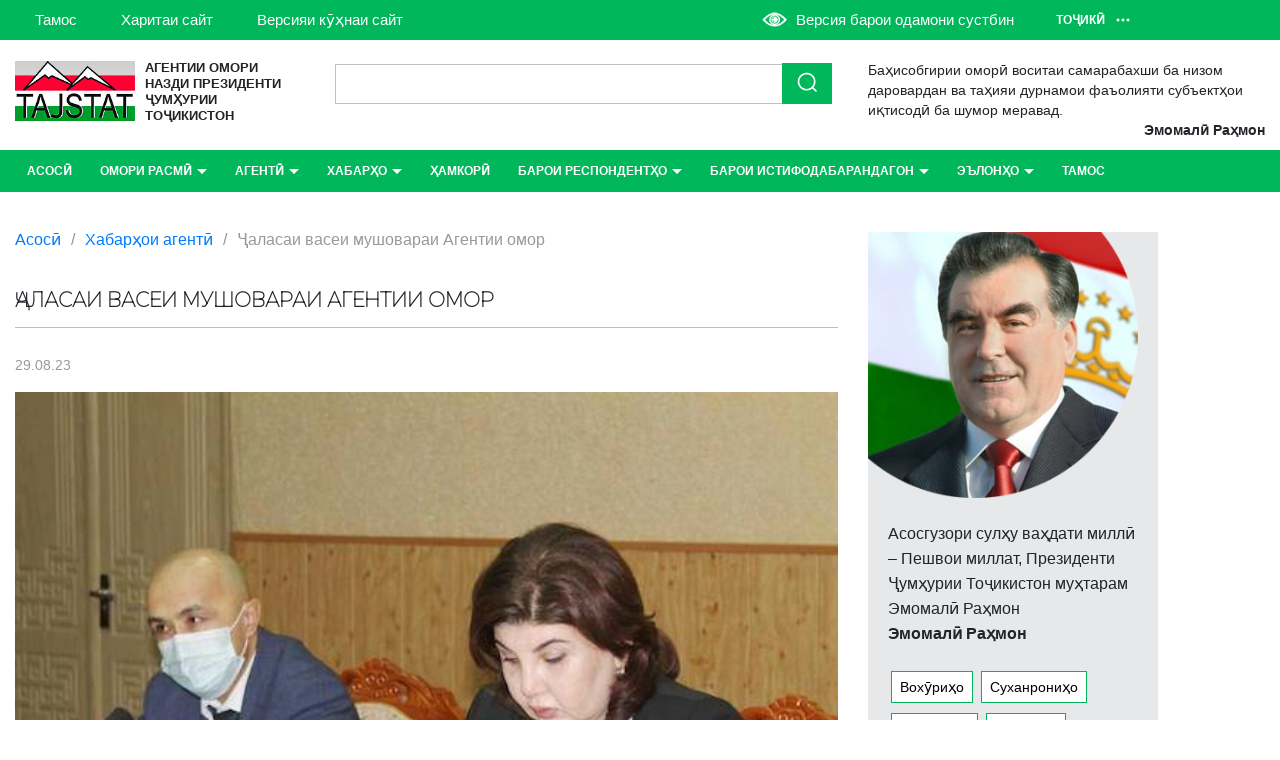

--- FILE ---
content_type: text/html; charset=UTF-8
request_url: https://www.stat.tj/jalasai-vasei-mushovarai-agentii-omor-24/
body_size: 102718
content:
<!DOCTYPE html>
<html lang="ru">

<head>
  <!-- Google tag (gtag.js) -->
<script async src="https://www.googletagmanager.com/gtag/js?id=G-0EHTPQEKG9"></script>
<script>
  window.dataLayer = window.dataLayer || [];
  function gtag(){dataLayer.push(arguments);}
  gtag('js', new Date());

  gtag('config', 'G-0EHTPQEKG9');
</script> 

  <meta charset="UTF-8">
  <meta name="viewport" content="width=device-width, initial-scale=1.0">
  <meta http-equiv="X-UA-Compatible" content="ie=edge">
  <title>Ҷаласаи васеи мушовараи Агентии омор - Агентии омори назди Президенти Ҷумҳурии Тоҷикистон</title>

  
  <link rel="stylesheet" href="https://cdnjs.cloudflare.com/ajax/libs/slick-carousel/1.6.0/slick.css">
  <link rel="stylesheet" href="https://cdnjs.cloudflare.com/ajax/libs/slick-carousel/1.6.0/slick-theme.css">
  <link rel="stylesheet" href="https://www.stat.tj/wp-content/themes/stattj/css/normalize.css">
  <link rel="stylesheet" href="https://www.stat.tj/wp-content/themes/stattj/css/bootstrap.min.css">
  <link rel="stylesheet" href="https://www.stat.tj/wp-content/themes/stattj/css/animate.css">
  <link rel="stylesheet" href="https://www.stat.tj/wp-content/themes/stattj/style.css">

  <script src="https://lidrekon.ru/slep/js/jquery.js"></script>
  <script src="https://lidrekon.ru/slep/js/uhpv-full.min.js"></script>

  <style>
#wpadminbar #wp-admin-bar-wsm_top_button .ab-icon:before {
	content: "\f239";
	color: #FF9800;
	top: 3px;
}
</style>	<style>img:is([sizes="auto" i], [sizes^="auto," i]) { contain-intrinsic-size: 3000px 1500px }</style>
	
<!-- Search Engine Optimization by Rank Math - https://rankmath.com/ -->
<meta name="description" content="Санаи 18-уми январи соли 2021 бо иштироки намояндаи Дастгоҳи иҷроияи Президенти Ҷумҳурии Тоҷикистон, вазоратҳои рушди иқтисод ва савдо, меҳнат, муҳоҷират ва"/>
<meta name="robots" content="follow, index, max-snippet:-1, max-video-preview:-1, max-image-preview:large"/>
<link rel="canonical" href="https://www.stat.tj/jalasai-vasei-mushovarai-agentii-omor-24/" />
<meta property="og:locale" content="tg_TJ" />
<meta property="og:type" content="article" />
<meta property="og:title" content="Ҷаласаи васеи мушовараи Агентии омор - Агентии омори назди Президенти Ҷумҳурии Тоҷикистон" />
<meta property="og:description" content="Санаи 18-уми январи соли 2021 бо иштироки намояндаи Дастгоҳи иҷроияи Президенти Ҷумҳурии Тоҷикистон, вазоратҳои рушди иқтисод ва савдо, меҳнат, муҳоҷират ва" />
<meta property="og:url" content="https://www.stat.tj/jalasai-vasei-mushovarai-agentii-omor-24/" />
<meta property="og:site_name" content="Агентии омори назди Президенти Ҷумҳурии Тоҷикистон" />
<meta property="article:section" content="Хабарҳои агентӣ" />
<meta property="og:updated_time" content="2024-02-18T21:14:59+05:00" />
<meta property="og:image" content="https://www.stat.tj/wp-content/uploads/2023/08/yX2tfHDurApCaCyIaG8q-1.jpg" />
<meta property="og:image:secure_url" content="https://www.stat.tj/wp-content/uploads/2023/08/yX2tfHDurApCaCyIaG8q-1.jpg" />
<meta property="og:image:width" content="560" />
<meta property="og:image:height" content="374" />
<meta property="og:image:alt" content="Ҷаласаи васеи мушовараи Агентии омор" />
<meta property="og:image:type" content="image/jpeg" />
<meta property="article:published_time" content="2023-08-29T03:59:25+05:00" />
<meta property="article:modified_time" content="2024-02-18T21:14:59+05:00" />
<meta name="twitter:card" content="summary_large_image" />
<meta name="twitter:title" content="Ҷаласаи васеи мушовараи Агентии омор - Агентии омори назди Президенти Ҷумҳурии Тоҷикистон" />
<meta name="twitter:description" content="Санаи 18-уми январи соли 2021 бо иштироки намояндаи Дастгоҳи иҷроияи Президенти Ҷумҳурии Тоҷикистон, вазоратҳои рушди иқтисод ва савдо, меҳнат, муҳоҷират ва" />
<meta name="twitter:image" content="https://www.stat.tj/wp-content/uploads/2023/08/yX2tfHDurApCaCyIaG8q-1.jpg" />
<meta name="twitter:label1" content="Written by" />
<meta name="twitter:data1" content="Системный администратор" />
<meta name="twitter:label2" content="Time to read" />
<meta name="twitter:data2" content="3 minutes" />
<script type="application/ld+json" class="rank-math-schema">{"@context":"https://schema.org","@graph":[{"@type":"Organization","@id":"https://www.stat.tj/#organization","name":"\u0410\u0433\u0435\u043d\u0442\u0438\u0438 \u043e\u043c\u043e\u0440\u0438 \u043d\u0430\u0437\u0434\u0438 \u041f\u0440\u0435\u0437\u0438\u0434\u0435\u043d\u0442\u0438 \u04b6\u0443\u043c\u04b3\u0443\u0440\u0438\u0438 \u0422\u043e\u04b7\u0438\u043a\u0438\u0441\u0442\u043e\u043d","url":"https://www.stat.tj","logo":{"@type":"ImageObject","@id":"https://www.stat.tj/#logo","url":"https://www.stat.tj/wp-content/uploads/2023/08/Logo.png","contentUrl":"https://www.stat.tj/wp-content/uploads/2023/08/Logo.png","caption":"\u0410\u0433\u0435\u043d\u0442\u0438\u0438 \u043e\u043c\u043e\u0440\u0438 \u043d\u0430\u0437\u0434\u0438 \u041f\u0440\u0435\u0437\u0438\u0434\u0435\u043d\u0442\u0438 \u04b6\u0443\u043c\u04b3\u0443\u0440\u0438\u0438 \u0422\u043e\u04b7\u0438\u043a\u0438\u0441\u0442\u043e\u043d","inLanguage":"tg-TJ","width":"182","height":"91"},"description":"\u0410\u0433\u0435\u043d\u0442\u0438\u0438 \u043e\u043c\u043e\u0440\u0438 \u043d\u0430\u0437\u0434\u0438 \u041f\u0440\u0435\u0437\u0438\u0434\u0435\u043d\u0442\u0438 \u04b6\u0443\u043c\u04b3\u0443\u0440\u0438\u0438 \u0422\u043e\u04b7\u0438\u043a\u0438\u0441\u0442\u043e\u043d \u043c\u0430\u049b\u043e\u043c\u0438 \u043c\u0430\u0440\u043a\u0430\u0437\u0438\u0438 \u043e\u043c\u043e\u0440\u0438 \u043c\u0430\u043c\u043b\u0430\u043a\u0430\u0442 \u043c\u0435\u0431\u043e\u0448\u0430\u0434. \u0410\u0433\u0435\u043d\u0442\u0438\u0438 \u043e\u043c\u043e\u0440 \u0430\u0437 \u043d\u0443\u049b\u0442\u0430\u0438 \u043d\u0430\u0437\u0430\u0440\u0438 \u043c\u0430\u044a\u043c\u0443\u0440\u04e3 \u043c\u0443\u0441\u0442\u0430\u049b\u0438\u043b \u0430\u0441\u0442. \u0410\u0433\u0435\u043d\u0442\u04e3 \u0431\u0430\u0440\u043e\u0438 \u0433\u0443\u0437\u0430\u0440\u043e\u043d\u0438\u0434\u0430\u043d\u0438 \u0431\u0430\u0440\u04ef\u0439\u0445\u0430\u0442\u0433\u0438\u0440\u0438\u0438 \u0430\u04b3\u043e\u043b\u04e3, \u0442\u0430\u0434\u049b\u0438\u049b\u043e\u0442\u0438 \u0445\u043e\u043d\u0430\u0432\u043e\u0434\u0430, \u0431\u0430\u0440\u043e\u0438 \u043e\u043c\u043e\u0440\u0438 \u0434\u0435\u043c\u043e\u0433\u0440\u0430\u0444\u04e3, \u0441\u043f\u0435\u043a\u0442\u0440\u0438 \u0432\u0430\u0441\u0435\u0438 \u043c\u0430\u044a\u043b\u0443\u043c\u043e\u0442\u04b3\u043e\u0438 \u043e\u043c\u043e\u0440\u0438 \u0438\u049b\u0442\u0438\u0441\u043e\u0434\u04e3, \u0430\u0437 \u043e\u043d \u04b7\u0443\u043c\u043b\u0430 \u0442\u0430\u0434\u049b\u0438\u049b\u043e\u0442\u0438 \u043a\u043e\u0440\u0445\u043e\u043d\u0430\u04b3\u043e \u0432\u0430 \u043c\u0443\u0430\u0441\u0441\u0438\u0441\u0430\u04b3\u043e, \u0438\u043d\u0447\u0443\u043d\u0438\u043d \u043d\u0430\u0440\u0445\u04b3\u043e, \u0441\u0430\u0432\u0434\u043e\u0438 \u0445\u043e\u0440\u0438\u04b7\u04e3, \u04b3\u0438\u0441\u043e\u0431\u04b3\u043e\u0438 \u043c\u0438\u043b\u043b\u04e3, \u043c\u043e\u043b\u0438\u044f\u0438 \u0434\u0430\u0432\u043b\u0430\u0442\u04e3, \u043e\u043c\u043e\u0440\u0438 \u0430\u0433\u0440\u0430\u0440\u04e3, \u0438\u04b7\u0442\u0438\u043c\u043e\u04e3 \u0432\u0430 \u043e\u043c\u043e\u0440\u0438 \u043c\u0435\u04b3\u043d\u0430\u0442 \u043c\u0430\u0441\u044a\u0443\u043b\u0438\u044f\u0442\u0440\u043e \u0431\u0430 \u0434\u0443\u0448 \u0434\u043e\u0440\u0430\u0434. \u0410\u0433\u0435\u043d\u0442\u04e3 \u043c\u0430\u044a\u043b\u0443\u043c\u043e\u0442\u04b3\u043e\u0440\u043e \u043e\u0438\u0434 \u0431\u0430 \u043e\u043c\u043e\u0440\u0438 \u0438\u04b7\u0442\u0438\u043c\u043e\u04e3 (\u0442\u0430\u043d\u0434\u0443\u0440\u0443\u0441\u0442\u04e3 \u0432\u0430 \u043c\u0430\u043e\u0440\u0438\u0444) \u0430\u0437 \u0432\u0430\u0437\u043e\u0440\u0430\u0442\u04b3\u043e\u0438 \u0434\u0430\u0445\u043b\u0434\u043e\u0440 \u043c\u0435\u0433\u0438\u0440\u0430\u0434. \u041e\u0438\u0434 \u0431\u0430 \u043e\u043c\u043e\u0440\u0438 \u043c\u043e\u043d\u0435\u0442\u0430\u0440\u04e3 \u043c\u0430\u044a\u043b\u0443\u043c\u043e\u0442\u04b3\u043e\u0440\u043e \u0411\u043e\u043d\u043a\u0438 \u043c\u0438\u043b\u043b\u0438\u0438 \u0422\u043e\u04b7\u0438\u043a\u0438\u0441\u0442\u043e\u043d (\u0411\u041c\u0422) \u043f\u0435\u0448\u043d\u0438\u04b3\u043e\u0434 \u043c\u0435\u043d\u0430\u043c\u043e\u044f\u0434.\r\n\r\n\u0410\u0433\u0435\u043d\u0442\u0438\u0438 \u043e\u043c\u043e\u0440 \u04b7\u0430\u043c\u044a\u043e\u0432\u0430\u0440\u04e3 \u0432\u0430 \u043f\u0430\u04b3\u043d \u043d\u0430\u043c\u0443\u0434\u0430\u043d\u0438 \u043c\u0430\u044a\u043b\u0443\u043c\u043e\u0442\u04b3\u043e\u0440\u043e \u0434\u0430\u0440 \u0430\u0441\u043e\u0441\u0438 \u049a\u043e\u043d\u0443\u043d\u0438 \u04b6\u0443\u043c\u04b3\u0443\u0440\u0438\u0438 \u0422\u043e\u04b7\u0438\u043a\u0438\u0441\u0442\u043e\u043d \u00ab\u0414\u0430\u0440 \u0431\u043e\u0440\u0430\u0438 \u043e\u043c\u043e\u0440\u0438 \u0434\u0430\u0432\u043b\u0430\u0442\u04e3\u00bb (\u2116588 \u0430\u0437 12 \u044f\u043d\u0432\u0430\u0440\u0438 \u0441\u043e\u043b\u0438 2010), \u043a\u0438 \u043c\u0443\u0441\u0442\u0430\u049b\u0438\u043b\u0438\u044f\u0442\u0438 \u0410\u0433\u0435\u043d\u0442\u0438\u0438 \u043e\u043c\u043e\u0440\u0440\u043e \u043c\u0443\u049b\u0430\u0440\u0440\u0430\u0440 \u043c\u0435\u043d\u0430\u043c\u043e\u044f\u0434 \u0432\u0430 \u043c\u0430\u0445\u0444\u04e3 \u043d\u0438\u0433\u043e\u04b3 \u0434\u043e\u0448\u0442\u0430\u043d\u0438 \u043c\u0430\u044a\u043b\u0443\u043c\u043e\u0442\u04b3\u043e\u0440\u043e, \u043a\u0438 \u0431\u0430 \u0432\u043e\u04b3\u0438\u0434\u04b3\u043e\u0438 \u04b7\u0443\u0434\u043e\u0433\u043e\u043d\u0430\u0438 \u043e\u043c\u043e\u0440\u04e3 \u043f\u0435\u0448\u043d\u0438\u04b3\u043e\u0434 \u043c\u0435\u0448\u0430\u0432\u0430\u043d\u0434, \u043a\u0430\u0444\u043e\u043b\u0430\u0442 \u043c\u0435\u0434\u0438\u04b3\u0430\u0434. \u041c\u0443\u0432\u043e\u0444\u0438\u049b\u0438 \u049a\u043e\u043d\u0443\u043d \u0410\u0433\u0435\u043d\u0442\u0438\u0438 \u043e\u043c\u043e\u0440 \u0431\u043e\u044f\u0434 \u043c\u0443\u0442\u043e\u0431\u0438\u049b\u0438 \u043c\u0435\u0442\u043e\u0434\u043e\u043b\u043e\u0433\u0438\u044f\u044e \u0442\u0430\u0432\u0441\u0438\u044f\u04b3\u043e\u0438 \u0431\u0430\u0439\u043d\u0430\u043b\u0430\u0445\u0430\u043b\u049b\u04e3 \u043e\u043c\u043e\u0440\u0440\u043e \u0438\u043d\u043a\u0438\u0448\u043e\u0444 \u0434\u0438\u04b3\u0430\u0434, \u0432\u043e\u049b\u0435\u04e3 \u0432\u0430 \u043c\u04ef\u044a\u0442\u0430\u043c\u0430\u0434\u0438\u044e \u043f\u0443\u0440\u0440\u0430\u0433\u0438\u0438 \u043c\u0430\u044a\u043b\u0443\u043c\u043e\u0442\u04b3\u043e\u0440\u043e \u0442\u0430\u044a\u043c\u0438\u043d \u043d\u0430\u043c\u043e\u044f\u0434. \u0422\u0430\u0434\u0431\u0438\u0440\u04b3\u043e\u0438 \u043e\u0438\u0434 \u0431\u0430 \u0431\u0435\u04b3\u0442\u0430\u0440 \u043d\u0430\u043c\u0443\u0434\u0430\u043d\u0438 \u0441\u0438\u0444\u0430\u0442\u0438 \u043e\u043c\u043e\u0440, \u043a\u0438 \u0434\u0430\u0440 \u0411\u0430\u0440\u043d\u043e\u043c\u0430\u0438 \u0431\u0438\u0441\u0451\u0440\u0441\u043e\u043b\u0430\u0438 \u044f\u0433\u043e\u043d\u0430\u0438 \u043e\u043c\u043e\u0440\u04e3 \u0442\u0430\u0444\u0441\u0438\u0440 \u0448\u0443\u0434\u0430\u0430\u043d\u0434, \u0430\u043d\u0434\u0435\u0448\u0430\u0434."},{"@type":"WebSite","@id":"https://www.stat.tj/#website","url":"https://www.stat.tj","name":"\u0410\u0433\u0435\u043d\u0442\u0438\u0438 \u043e\u043c\u043e\u0440\u0438 \u043d\u0430\u0437\u0434\u0438 \u041f\u0440\u0435\u0437\u0438\u0434\u0435\u043d\u0442\u0438 \u04b6\u0443\u043c\u04b3\u0443\u0440\u0438\u0438 \u0422\u043e\u04b7\u0438\u043a\u0438\u0441\u0442\u043e\u043d","alternateName":"\u0410\u0433\u0435\u043d\u0442\u0438\u0438 \u043e\u043c\u043e\u0440\u0438 \u043d\u0430\u0437\u0434\u0438 \u041f\u0440\u0435\u0437\u0438\u0434\u0435\u043d\u0442\u0438 \u04b6\u0443\u043c\u04b3\u0443\u0440\u0438\u0438 \u0422\u043e\u04b7\u0438\u043a\u0438\u0441\u0442\u043e\u043d \u043c\u0430\u049b\u043e\u043c\u0438 \u043c\u0430\u0440\u043a\u0430\u0437\u0438\u0438 \u043e\u043c\u043e\u0440\u0438 \u043c\u0430\u043c\u043b\u0430\u043a\u0430\u0442 \u043c\u0435\u0431\u043e\u0448\u0430\u0434","publisher":{"@id":"https://www.stat.tj/#organization"},"inLanguage":"tg-TJ"},{"@type":"ImageObject","@id":"https://www.stat.tj/wp-content/uploads/2023/08/yX2tfHDurApCaCyIaG8q-1.jpg","url":"https://www.stat.tj/wp-content/uploads/2023/08/yX2tfHDurApCaCyIaG8q-1.jpg","width":"560","height":"374","inLanguage":"tg-TJ"},{"@type":"WebPage","@id":"https://www.stat.tj/jalasai-vasei-mushovarai-agentii-omor-24/#webpage","url":"https://www.stat.tj/jalasai-vasei-mushovarai-agentii-omor-24/","name":"\u04b6\u0430\u043b\u0430\u0441\u0430\u0438 \u0432\u0430\u0441\u0435\u0438 \u043c\u0443\u0448\u043e\u0432\u0430\u0440\u0430\u0438 \u0410\u0433\u0435\u043d\u0442\u0438\u0438 \u043e\u043c\u043e\u0440 - \u0410\u0433\u0435\u043d\u0442\u0438\u0438 \u043e\u043c\u043e\u0440\u0438 \u043d\u0430\u0437\u0434\u0438 \u041f\u0440\u0435\u0437\u0438\u0434\u0435\u043d\u0442\u0438 \u04b6\u0443\u043c\u04b3\u0443\u0440\u0438\u0438 \u0422\u043e\u04b7\u0438\u043a\u0438\u0441\u0442\u043e\u043d","datePublished":"2023-08-29T03:59:25+05:00","dateModified":"2024-02-18T21:14:59+05:00","isPartOf":{"@id":"https://www.stat.tj/#website"},"primaryImageOfPage":{"@id":"https://www.stat.tj/wp-content/uploads/2023/08/yX2tfHDurApCaCyIaG8q-1.jpg"},"inLanguage":"tg-TJ"},{"@type":"Person","@id":"https://www.stat.tj/author/stattj_admin/","name":"\u0421\u0438\u0441\u0442\u0435\u043c\u043d\u044b\u0439 \u0430\u0434\u043c\u0438\u043d\u0438\u0441\u0442\u0440\u0430\u0442\u043e\u0440","url":"https://www.stat.tj/author/stattj_admin/","image":{"@type":"ImageObject","@id":"https://secure.gravatar.com/avatar/f660ab912ec121d1b1e928a0bb4bc61b15f5ad44d5efdc4e1c92a25e99b8e44a?s=96&amp;d=mm&amp;r=g","url":"https://secure.gravatar.com/avatar/f660ab912ec121d1b1e928a0bb4bc61b15f5ad44d5efdc4e1c92a25e99b8e44a?s=96&amp;d=mm&amp;r=g","caption":"\u0421\u0438\u0441\u0442\u0435\u043c\u043d\u044b\u0439 \u0430\u0434\u043c\u0438\u043d\u0438\u0441\u0442\u0440\u0430\u0442\u043e\u0440","inLanguage":"tg-TJ"},"sameAs":["https://www.stat.tj"],"worksFor":{"@id":"https://www.stat.tj/#organization"}},{"@type":"BlogPosting","headline":"\u04b6\u0430\u043b\u0430\u0441\u0430\u0438 \u0432\u0430\u0441\u0435\u0438 \u043c\u0443\u0448\u043e\u0432\u0430\u0440\u0430\u0438 \u0410\u0433\u0435\u043d\u0442\u0438\u0438 \u043e\u043c\u043e\u0440 - \u0410\u0433\u0435\u043d\u0442\u0438\u0438 \u043e\u043c\u043e\u0440\u0438 \u043d\u0430\u0437\u0434\u0438 \u041f\u0440\u0435\u0437\u0438\u0434\u0435\u043d\u0442\u0438 \u04b6\u0443\u043c\u04b3\u0443\u0440\u0438\u0438 \u0422\u043e\u04b7\u0438\u043a\u0438\u0441\u0442\u043e\u043d","datePublished":"2023-08-29T03:59:25+05:00","dateModified":"2024-02-18T21:14:59+05:00","articleSection":"\u0425\u0430\u0431\u0430\u0440\u04b3\u043e\u0438 \u0430\u0433\u0435\u043d\u0442\u04e3","author":{"@id":"https://www.stat.tj/author/stattj_admin/","name":"\u0421\u0438\u0441\u0442\u0435\u043c\u043d\u044b\u0439 \u0430\u0434\u043c\u0438\u043d\u0438\u0441\u0442\u0440\u0430\u0442\u043e\u0440"},"publisher":{"@id":"https://www.stat.tj/#organization"},"description":"\u0421\u0430\u043d\u0430\u0438 18-\u0443\u043c\u0438 \u044f\u043d\u0432\u0430\u0440\u0438 \u0441\u043e\u043b\u0438 2021 \u0431\u043e \u0438\u0448\u0442\u0438\u0440\u043e\u043a\u0438 \u043d\u0430\u043c\u043e\u044f\u043d\u0434\u0430\u0438 \u0414\u0430\u0441\u0442\u0433\u043e\u04b3\u0438 \u0438\u04b7\u0440\u043e\u0438\u044f\u0438 \u041f\u0440\u0435\u0437\u0438\u0434\u0435\u043d\u0442\u0438 \u04b6\u0443\u043c\u04b3\u0443\u0440\u0438\u0438 \u0422\u043e\u04b7\u0438\u043a\u0438\u0441\u0442\u043e\u043d, \u0432\u0430\u0437\u043e\u0440\u0430\u0442\u04b3\u043e\u0438 \u0440\u0443\u0448\u0434\u0438 \u0438\u049b\u0442\u0438\u0441\u043e\u0434 \u0432\u0430 \u0441\u0430\u0432\u0434\u043e, \u043c\u0435\u04b3\u043d\u0430\u0442, \u043c\u0443\u04b3\u043e\u04b7\u0438\u0440\u0430\u0442 \u0432\u0430","name":"\u04b6\u0430\u043b\u0430\u0441\u0430\u0438 \u0432\u0430\u0441\u0435\u0438 \u043c\u0443\u0448\u043e\u0432\u0430\u0440\u0430\u0438 \u0410\u0433\u0435\u043d\u0442\u0438\u0438 \u043e\u043c\u043e\u0440 - \u0410\u0433\u0435\u043d\u0442\u0438\u0438 \u043e\u043c\u043e\u0440\u0438 \u043d\u0430\u0437\u0434\u0438 \u041f\u0440\u0435\u0437\u0438\u0434\u0435\u043d\u0442\u0438 \u04b6\u0443\u043c\u04b3\u0443\u0440\u0438\u0438 \u0422\u043e\u04b7\u0438\u043a\u0438\u0441\u0442\u043e\u043d","@id":"https://www.stat.tj/jalasai-vasei-mushovarai-agentii-omor-24/#richSnippet","isPartOf":{"@id":"https://www.stat.tj/jalasai-vasei-mushovarai-agentii-omor-24/#webpage"},"image":{"@id":"https://www.stat.tj/wp-content/uploads/2023/08/yX2tfHDurApCaCyIaG8q-1.jpg"},"inLanguage":"tg-TJ","mainEntityOfPage":{"@id":"https://www.stat.tj/jalasai-vasei-mushovarai-agentii-omor-24/#webpage"}}]}</script>
<!-- /Rank Math WordPress SEO plugin -->

<link rel="alternate" type="application/rss+xml" title="Агентии омори назди Президенти Ҷумҳурии Тоҷикистон &raquo; Ҷаласаи васеи мушовараи Агентии омор Comments Feed" href="https://www.stat.tj/jalasai-vasei-mushovarai-agentii-omor-24/feed/" />
<script type="text/javascript">
/* <![CDATA[ */
window._wpemojiSettings = {"baseUrl":"https:\/\/s.w.org\/images\/core\/emoji\/16.0.1\/72x72\/","ext":".png","svgUrl":"https:\/\/s.w.org\/images\/core\/emoji\/16.0.1\/svg\/","svgExt":".svg","source":{"concatemoji":"https:\/\/www.stat.tj\/wp-includes\/js\/wp-emoji-release.min.js?ver=6.8.2"}};
/*! This file is auto-generated */
!function(s,n){var o,i,e;function c(e){try{var t={supportTests:e,timestamp:(new Date).valueOf()};sessionStorage.setItem(o,JSON.stringify(t))}catch(e){}}function p(e,t,n){e.clearRect(0,0,e.canvas.width,e.canvas.height),e.fillText(t,0,0);var t=new Uint32Array(e.getImageData(0,0,e.canvas.width,e.canvas.height).data),a=(e.clearRect(0,0,e.canvas.width,e.canvas.height),e.fillText(n,0,0),new Uint32Array(e.getImageData(0,0,e.canvas.width,e.canvas.height).data));return t.every(function(e,t){return e===a[t]})}function u(e,t){e.clearRect(0,0,e.canvas.width,e.canvas.height),e.fillText(t,0,0);for(var n=e.getImageData(16,16,1,1),a=0;a<n.data.length;a++)if(0!==n.data[a])return!1;return!0}function f(e,t,n,a){switch(t){case"flag":return n(e,"\ud83c\udff3\ufe0f\u200d\u26a7\ufe0f","\ud83c\udff3\ufe0f\u200b\u26a7\ufe0f")?!1:!n(e,"\ud83c\udde8\ud83c\uddf6","\ud83c\udde8\u200b\ud83c\uddf6")&&!n(e,"\ud83c\udff4\udb40\udc67\udb40\udc62\udb40\udc65\udb40\udc6e\udb40\udc67\udb40\udc7f","\ud83c\udff4\u200b\udb40\udc67\u200b\udb40\udc62\u200b\udb40\udc65\u200b\udb40\udc6e\u200b\udb40\udc67\u200b\udb40\udc7f");case"emoji":return!a(e,"\ud83e\udedf")}return!1}function g(e,t,n,a){var r="undefined"!=typeof WorkerGlobalScope&&self instanceof WorkerGlobalScope?new OffscreenCanvas(300,150):s.createElement("canvas"),o=r.getContext("2d",{willReadFrequently:!0}),i=(o.textBaseline="top",o.font="600 32px Arial",{});return e.forEach(function(e){i[e]=t(o,e,n,a)}),i}function t(e){var t=s.createElement("script");t.src=e,t.defer=!0,s.head.appendChild(t)}"undefined"!=typeof Promise&&(o="wpEmojiSettingsSupports",i=["flag","emoji"],n.supports={everything:!0,everythingExceptFlag:!0},e=new Promise(function(e){s.addEventListener("DOMContentLoaded",e,{once:!0})}),new Promise(function(t){var n=function(){try{var e=JSON.parse(sessionStorage.getItem(o));if("object"==typeof e&&"number"==typeof e.timestamp&&(new Date).valueOf()<e.timestamp+604800&&"object"==typeof e.supportTests)return e.supportTests}catch(e){}return null}();if(!n){if("undefined"!=typeof Worker&&"undefined"!=typeof OffscreenCanvas&&"undefined"!=typeof URL&&URL.createObjectURL&&"undefined"!=typeof Blob)try{var e="postMessage("+g.toString()+"("+[JSON.stringify(i),f.toString(),p.toString(),u.toString()].join(",")+"));",a=new Blob([e],{type:"text/javascript"}),r=new Worker(URL.createObjectURL(a),{name:"wpTestEmojiSupports"});return void(r.onmessage=function(e){c(n=e.data),r.terminate(),t(n)})}catch(e){}c(n=g(i,f,p,u))}t(n)}).then(function(e){for(var t in e)n.supports[t]=e[t],n.supports.everything=n.supports.everything&&n.supports[t],"flag"!==t&&(n.supports.everythingExceptFlag=n.supports.everythingExceptFlag&&n.supports[t]);n.supports.everythingExceptFlag=n.supports.everythingExceptFlag&&!n.supports.flag,n.DOMReady=!1,n.readyCallback=function(){n.DOMReady=!0}}).then(function(){return e}).then(function(){var e;n.supports.everything||(n.readyCallback(),(e=n.source||{}).concatemoji?t(e.concatemoji):e.wpemoji&&e.twemoji&&(t(e.twemoji),t(e.wpemoji)))}))}((window,document),window._wpemojiSettings);
/* ]]> */
</script>
<!-- www.stat.tj is managing ads with Advanced Ads 2.0.11 – https://wpadvancedads.com/ --><script id="advads-ready">
			window.advanced_ads_ready=function(e,a){a=a||"complete";var d=function(e){return"interactive"===a?"loading"!==e:"complete"===e};d(document.readyState)?e():document.addEventListener("readystatechange",(function(a){d(a.target.readyState)&&e()}),{once:"interactive"===a})},window.advanced_ads_ready_queue=window.advanced_ads_ready_queue||[];		</script>
		<link rel='stylesheet' id='shared-counts-css' href='https://www.stat.tj/wp-content/plugins/shared-counts/assets/css/shared-counts.min.css?ver=1.5.0' type='text/css' media='all' />
<style id='wp-emoji-styles-inline-css' type='text/css'>

	img.wp-smiley, img.emoji {
		display: inline !important;
		border: none !important;
		box-shadow: none !important;
		height: 1em !important;
		width: 1em !important;
		margin: 0 0.07em !important;
		vertical-align: -0.1em !important;
		background: none !important;
		padding: 0 !important;
	}
</style>
<link rel='stylesheet' id='wp-block-library-css' href='https://www.stat.tj/wp-includes/css/dist/block-library/style.min.css?ver=6.8.2' type='text/css' media='all' />
<style id='classic-theme-styles-inline-css' type='text/css'>
/*! This file is auto-generated */
.wp-block-button__link{color:#fff;background-color:#32373c;border-radius:9999px;box-shadow:none;text-decoration:none;padding:calc(.667em + 2px) calc(1.333em + 2px);font-size:1.125em}.wp-block-file__button{background:#32373c;color:#fff;text-decoration:none}
</style>
<style id='qsm-quiz-style-inline-css' type='text/css'>


</style>
<link rel='stylesheet' id='wp-components-css' href='https://www.stat.tj/wp-includes/css/dist/components/style.min.css?ver=6.8.2' type='text/css' media='all' />
<link rel='stylesheet' id='wp-preferences-css' href='https://www.stat.tj/wp-includes/css/dist/preferences/style.min.css?ver=6.8.2' type='text/css' media='all' />
<link rel='stylesheet' id='wp-block-editor-css' href='https://www.stat.tj/wp-includes/css/dist/block-editor/style.min.css?ver=6.8.2' type='text/css' media='all' />
<link rel='stylesheet' id='popup-maker-block-library-style-css' href='https://www.stat.tj/wp-content/plugins/popup-maker/dist/packages/block-library-style.css?ver=dbea705cfafe089d65f1' type='text/css' media='all' />
<style id='global-styles-inline-css' type='text/css'>
:root{--wp--preset--aspect-ratio--square: 1;--wp--preset--aspect-ratio--4-3: 4/3;--wp--preset--aspect-ratio--3-4: 3/4;--wp--preset--aspect-ratio--3-2: 3/2;--wp--preset--aspect-ratio--2-3: 2/3;--wp--preset--aspect-ratio--16-9: 16/9;--wp--preset--aspect-ratio--9-16: 9/16;--wp--preset--color--black: #000000;--wp--preset--color--cyan-bluish-gray: #abb8c3;--wp--preset--color--white: #ffffff;--wp--preset--color--pale-pink: #f78da7;--wp--preset--color--vivid-red: #cf2e2e;--wp--preset--color--luminous-vivid-orange: #ff6900;--wp--preset--color--luminous-vivid-amber: #fcb900;--wp--preset--color--light-green-cyan: #7bdcb5;--wp--preset--color--vivid-green-cyan: #00d084;--wp--preset--color--pale-cyan-blue: #8ed1fc;--wp--preset--color--vivid-cyan-blue: #0693e3;--wp--preset--color--vivid-purple: #9b51e0;--wp--preset--gradient--vivid-cyan-blue-to-vivid-purple: linear-gradient(135deg,rgba(6,147,227,1) 0%,rgb(155,81,224) 100%);--wp--preset--gradient--light-green-cyan-to-vivid-green-cyan: linear-gradient(135deg,rgb(122,220,180) 0%,rgb(0,208,130) 100%);--wp--preset--gradient--luminous-vivid-amber-to-luminous-vivid-orange: linear-gradient(135deg,rgba(252,185,0,1) 0%,rgba(255,105,0,1) 100%);--wp--preset--gradient--luminous-vivid-orange-to-vivid-red: linear-gradient(135deg,rgba(255,105,0,1) 0%,rgb(207,46,46) 100%);--wp--preset--gradient--very-light-gray-to-cyan-bluish-gray: linear-gradient(135deg,rgb(238,238,238) 0%,rgb(169,184,195) 100%);--wp--preset--gradient--cool-to-warm-spectrum: linear-gradient(135deg,rgb(74,234,220) 0%,rgb(151,120,209) 20%,rgb(207,42,186) 40%,rgb(238,44,130) 60%,rgb(251,105,98) 80%,rgb(254,248,76) 100%);--wp--preset--gradient--blush-light-purple: linear-gradient(135deg,rgb(255,206,236) 0%,rgb(152,150,240) 100%);--wp--preset--gradient--blush-bordeaux: linear-gradient(135deg,rgb(254,205,165) 0%,rgb(254,45,45) 50%,rgb(107,0,62) 100%);--wp--preset--gradient--luminous-dusk: linear-gradient(135deg,rgb(255,203,112) 0%,rgb(199,81,192) 50%,rgb(65,88,208) 100%);--wp--preset--gradient--pale-ocean: linear-gradient(135deg,rgb(255,245,203) 0%,rgb(182,227,212) 50%,rgb(51,167,181) 100%);--wp--preset--gradient--electric-grass: linear-gradient(135deg,rgb(202,248,128) 0%,rgb(113,206,126) 100%);--wp--preset--gradient--midnight: linear-gradient(135deg,rgb(2,3,129) 0%,rgb(40,116,252) 100%);--wp--preset--font-size--small: 13px;--wp--preset--font-size--medium: 20px;--wp--preset--font-size--large: 36px;--wp--preset--font-size--x-large: 42px;--wp--preset--spacing--20: 0.44rem;--wp--preset--spacing--30: 0.67rem;--wp--preset--spacing--40: 1rem;--wp--preset--spacing--50: 1.5rem;--wp--preset--spacing--60: 2.25rem;--wp--preset--spacing--70: 3.38rem;--wp--preset--spacing--80: 5.06rem;--wp--preset--shadow--natural: 6px 6px 9px rgba(0, 0, 0, 0.2);--wp--preset--shadow--deep: 12px 12px 50px rgba(0, 0, 0, 0.4);--wp--preset--shadow--sharp: 6px 6px 0px rgba(0, 0, 0, 0.2);--wp--preset--shadow--outlined: 6px 6px 0px -3px rgba(255, 255, 255, 1), 6px 6px rgba(0, 0, 0, 1);--wp--preset--shadow--crisp: 6px 6px 0px rgba(0, 0, 0, 1);}:where(.is-layout-flex){gap: 0.5em;}:where(.is-layout-grid){gap: 0.5em;}body .is-layout-flex{display: flex;}.is-layout-flex{flex-wrap: wrap;align-items: center;}.is-layout-flex > :is(*, div){margin: 0;}body .is-layout-grid{display: grid;}.is-layout-grid > :is(*, div){margin: 0;}:where(.wp-block-columns.is-layout-flex){gap: 2em;}:where(.wp-block-columns.is-layout-grid){gap: 2em;}:where(.wp-block-post-template.is-layout-flex){gap: 1.25em;}:where(.wp-block-post-template.is-layout-grid){gap: 1.25em;}.has-black-color{color: var(--wp--preset--color--black) !important;}.has-cyan-bluish-gray-color{color: var(--wp--preset--color--cyan-bluish-gray) !important;}.has-white-color{color: var(--wp--preset--color--white) !important;}.has-pale-pink-color{color: var(--wp--preset--color--pale-pink) !important;}.has-vivid-red-color{color: var(--wp--preset--color--vivid-red) !important;}.has-luminous-vivid-orange-color{color: var(--wp--preset--color--luminous-vivid-orange) !important;}.has-luminous-vivid-amber-color{color: var(--wp--preset--color--luminous-vivid-amber) !important;}.has-light-green-cyan-color{color: var(--wp--preset--color--light-green-cyan) !important;}.has-vivid-green-cyan-color{color: var(--wp--preset--color--vivid-green-cyan) !important;}.has-pale-cyan-blue-color{color: var(--wp--preset--color--pale-cyan-blue) !important;}.has-vivid-cyan-blue-color{color: var(--wp--preset--color--vivid-cyan-blue) !important;}.has-vivid-purple-color{color: var(--wp--preset--color--vivid-purple) !important;}.has-black-background-color{background-color: var(--wp--preset--color--black) !important;}.has-cyan-bluish-gray-background-color{background-color: var(--wp--preset--color--cyan-bluish-gray) !important;}.has-white-background-color{background-color: var(--wp--preset--color--white) !important;}.has-pale-pink-background-color{background-color: var(--wp--preset--color--pale-pink) !important;}.has-vivid-red-background-color{background-color: var(--wp--preset--color--vivid-red) !important;}.has-luminous-vivid-orange-background-color{background-color: var(--wp--preset--color--luminous-vivid-orange) !important;}.has-luminous-vivid-amber-background-color{background-color: var(--wp--preset--color--luminous-vivid-amber) !important;}.has-light-green-cyan-background-color{background-color: var(--wp--preset--color--light-green-cyan) !important;}.has-vivid-green-cyan-background-color{background-color: var(--wp--preset--color--vivid-green-cyan) !important;}.has-pale-cyan-blue-background-color{background-color: var(--wp--preset--color--pale-cyan-blue) !important;}.has-vivid-cyan-blue-background-color{background-color: var(--wp--preset--color--vivid-cyan-blue) !important;}.has-vivid-purple-background-color{background-color: var(--wp--preset--color--vivid-purple) !important;}.has-black-border-color{border-color: var(--wp--preset--color--black) !important;}.has-cyan-bluish-gray-border-color{border-color: var(--wp--preset--color--cyan-bluish-gray) !important;}.has-white-border-color{border-color: var(--wp--preset--color--white) !important;}.has-pale-pink-border-color{border-color: var(--wp--preset--color--pale-pink) !important;}.has-vivid-red-border-color{border-color: var(--wp--preset--color--vivid-red) !important;}.has-luminous-vivid-orange-border-color{border-color: var(--wp--preset--color--luminous-vivid-orange) !important;}.has-luminous-vivid-amber-border-color{border-color: var(--wp--preset--color--luminous-vivid-amber) !important;}.has-light-green-cyan-border-color{border-color: var(--wp--preset--color--light-green-cyan) !important;}.has-vivid-green-cyan-border-color{border-color: var(--wp--preset--color--vivid-green-cyan) !important;}.has-pale-cyan-blue-border-color{border-color: var(--wp--preset--color--pale-cyan-blue) !important;}.has-vivid-cyan-blue-border-color{border-color: var(--wp--preset--color--vivid-cyan-blue) !important;}.has-vivid-purple-border-color{border-color: var(--wp--preset--color--vivid-purple) !important;}.has-vivid-cyan-blue-to-vivid-purple-gradient-background{background: var(--wp--preset--gradient--vivid-cyan-blue-to-vivid-purple) !important;}.has-light-green-cyan-to-vivid-green-cyan-gradient-background{background: var(--wp--preset--gradient--light-green-cyan-to-vivid-green-cyan) !important;}.has-luminous-vivid-amber-to-luminous-vivid-orange-gradient-background{background: var(--wp--preset--gradient--luminous-vivid-amber-to-luminous-vivid-orange) !important;}.has-luminous-vivid-orange-to-vivid-red-gradient-background{background: var(--wp--preset--gradient--luminous-vivid-orange-to-vivid-red) !important;}.has-very-light-gray-to-cyan-bluish-gray-gradient-background{background: var(--wp--preset--gradient--very-light-gray-to-cyan-bluish-gray) !important;}.has-cool-to-warm-spectrum-gradient-background{background: var(--wp--preset--gradient--cool-to-warm-spectrum) !important;}.has-blush-light-purple-gradient-background{background: var(--wp--preset--gradient--blush-light-purple) !important;}.has-blush-bordeaux-gradient-background{background: var(--wp--preset--gradient--blush-bordeaux) !important;}.has-luminous-dusk-gradient-background{background: var(--wp--preset--gradient--luminous-dusk) !important;}.has-pale-ocean-gradient-background{background: var(--wp--preset--gradient--pale-ocean) !important;}.has-electric-grass-gradient-background{background: var(--wp--preset--gradient--electric-grass) !important;}.has-midnight-gradient-background{background: var(--wp--preset--gradient--midnight) !important;}.has-small-font-size{font-size: var(--wp--preset--font-size--small) !important;}.has-medium-font-size{font-size: var(--wp--preset--font-size--medium) !important;}.has-large-font-size{font-size: var(--wp--preset--font-size--large) !important;}.has-x-large-font-size{font-size: var(--wp--preset--font-size--x-large) !important;}
:where(.wp-block-post-template.is-layout-flex){gap: 1.25em;}:where(.wp-block-post-template.is-layout-grid){gap: 1.25em;}
:where(.wp-block-columns.is-layout-flex){gap: 2em;}:where(.wp-block-columns.is-layout-grid){gap: 2em;}
:root :where(.wp-block-pullquote){font-size: 1.5em;line-height: 1.6;}
</style>
<link rel='stylesheet' id='contact-form-7-css' href='https://www.stat.tj/wp-content/plugins/contact-form-7/includes/css/styles.css?ver=5.9.8' type='text/css' media='all' />
<link rel='stylesheet' id='wsm-style-css' href='https://www.stat.tj/wp-content/plugins/wordpress-stats-manager-pro/css/style.css?ver=1.2' type='text/css' media='all' />
<link rel='stylesheet' id='wp-polls-css' href='https://www.stat.tj/wp-content/plugins/wp-polls/polls-css.css?ver=2.77.3' type='text/css' media='all' />
<style id='wp-polls-inline-css' type='text/css'>
.wp-polls .pollbar {
	margin: 1px;
	font-size: 6px;
	line-height: 8px;
	height: 8px;
	background-image: url('https://www.stat.tj/wp-content/plugins/wp-polls/images/default/pollbg.gif');
	border: 1px solid #c8c8c8;
}

</style>
<link rel='stylesheet' id='popup-maker-site-css' href='//www.stat.tj/wp-content/uploads/pum/pum-site-styles.css?generated=1738065319&#038;ver=1.21.3' type='text/css' media='all' />
<script type="text/javascript" src="https://www.stat.tj/wp-includes/js/jquery/jquery.min.js?ver=3.7.1" id="jquery-core-js"></script>
<script type="text/javascript" src="https://www.stat.tj/wp-includes/js/jquery/jquery-migrate.min.js?ver=3.4.1" id="jquery-migrate-js"></script>
<script type="text/javascript" id="wsm-custom-front-js-js-extra">
/* <![CDATA[ */
var wsm_ajax = "https:\/\/www.stat.tj\/wp-admin\/admin-ajax.php";
/* ]]> */
</script>
<script type="text/javascript" src="https://www.stat.tj/wp-content/plugins/wordpress-stats-manager-pro/js/custom_front_js.js?ver=6.8.2" id="wsm-custom-front-js-js"></script>
<link rel="https://api.w.org/" href="https://www.stat.tj/wp-json/" /><link rel="alternate" title="JSON" type="application/json" href="https://www.stat.tj/wp-json/wp/v2/posts/9455" /><link rel="EditURI" type="application/rsd+xml" title="RSD" href="https://www.stat.tj/xmlrpc.php?rsd" />
<meta name="generator" content="WordPress 6.8.2" />
<link rel='shortlink' href='https://www.stat.tj/?p=9455' />
<link rel="alternate" title="oEmbed (JSON)" type="application/json+oembed" href="https://www.stat.tj/wp-json/oembed/1.0/embed?url=https%3A%2F%2Fwww.stat.tj%2Fjalasai-vasei-mushovarai-agentii-omor-24%2F" />
<link rel="alternate" title="oEmbed (XML)" type="text/xml+oembed" href="https://www.stat.tj/wp-json/oembed/1.0/embed?url=https%3A%2F%2Fwww.stat.tj%2Fjalasai-vasei-mushovarai-agentii-omor-24%2F&#038;format=xml" />
<!-- Wordpress Stats Manager -->
    <script type="text/javascript">
          var _wsm = _wsm || [];
           _wsm.push(['trackPageView']);
           _wsm.push(['enableLinkTracking']);
           _wsm.push(['enableHeartBeatTimer']);
          (function() {
            var u="https://www.stat.tj/wp-content/plugins/wordpress-stats-manager-pro/";
            _wsm.push(['setUrlReferrer', ""]);
            _wsm.push(['setTrackerUrl',"https://www.stat.tj/?wmcAction=wmcTrack"]);
            _wsm.push(['setSiteId', "1"]);
            _wsm.push(['setPageId', "9455"]);
            _wsm.push(['setWpUserId', "0"]);           
            var d=document, g=d.createElement('script'), s=d.getElementsByTagName('script')[0];
            g.type='text/javascript'; g.async=true; g.defer=true; g.src=u+'js/wsm_new.js?v=1.1'; s.parentNode.insertBefore(g,s);
			
          })();
    </script>
    <!-- End Wordpress Stats Manager Code --><link rel="icon" href="https://www.stat.tj/wp-content/uploads/2023/08/favicon.png" sizes="32x32" />
<link rel="icon" href="https://www.stat.tj/wp-content/uploads/2023/08/favicon.png" sizes="192x192" />
<link rel="apple-touch-icon" href="https://www.stat.tj/wp-content/uploads/2023/08/favicon.png" />
<meta name="msapplication-TileImage" content="https://www.stat.tj/wp-content/uploads/2023/08/favicon.png" />
		<style type="text/css" id="wp-custom-css">
			.wp-polls {
	  padding: 10px;
    border: 1px solid #eee;
}
.wp-polls p:first-child {
	margin-bottom: 20px;
}
.wp-polls p:nth-child(2) {
	font-size: 14px;
	color: #999;
}
.wp-polls, .wp-polls-form p:nth-child(3) {
	margin-top: 20px;
	margin-bottom: 20px;
}
.wp-polls-ul li {
	margin-bottom: 15px;
}
.wp-polls-ul li label {
	cursor: pointer;
}
.wp-polls .pollbar {
	border: 1px solid #22c171;
	margin-top: 10px;
}
.wp-polls .Buttons {
	cursor: pointer;
	border: unset;
	background-color: #3bc881;
    padding: 10px;
    color: #fff;
    margin-top: 10px;
    margin-bottom: 20px;
}
.categs ul li {
	color: #999 !important;
}
.wp-calendar-table caption {
	caption-side: top;
	margin-bottom: 10px;
}
.wp-calendar-nav {
	margin-top: 10px;
	text-align: left;
}

.sub-menu li a {
	text-transform: none !important;
  font-weight: normal !important;
  font-size: 14px !important;
}

/* Wp Block details */
.wp-block-details ul, .wp-block-details p {
	  margin-top: 20px;
    padding-left: 30px;
}
.wp-block-details ul li, .singlepost_st ul li {
		padding: 15px;
    line-height: 25px;
		list-style: circle;
}
.wp-block-details ul li:nth-child(even), .singlepost_st ul li:nth-child(even) {
	background-color: #f9f9f9;
	border-bottom: 1px solid #cbcbcb;
}		</style>
		</head>

<body>
  <div class="wrapper">
    <div class="top_bar">
      <div class="container">
        <div class="row">
          <div class="col-lg-7">
            <div class="topbar-menu"><ul id="menu-top-bar-tj" class="menu"><li id="menu-item-8560" class="menu-item menu-item-type-post_type menu-item-object-page menu-item-8560"><a href="https://www.stat.tj/contacts_tg/">Тамос</a></li>
<li id="menu-item-8561" class="menu-item menu-item-type-post_type menu-item-object-page menu-item-8561"><a href="https://www.stat.tj/site_map_tg/">Харитаи сайт</a></li>
<li id="menu-item-13220" class="menu-item menu-item-type-custom menu-item-object-custom menu-item-13220"><a target="_blank" href="http://old.stat.tj">Версияи кӯҳнаи сайт</a></li>
</ul></div>          </div>

          <div class="col-lg-5">
            <div class="visual_lang">
              <div class="visually_impaired">
                <label class="toggle" for="uniqueID">
                  <input type="checkbox" class="toggle__input" id="uniqueID" />
                  <span id="specialButton">
                    <img src="https://www.stat.tj/wp-content/themes/stattj/img/special.png" alt="Версия для слабовидящих" title="Версия для слабовидящих" />
                    <span style="display: inline-block; vertical-align: middle;">Версия барои одамони сустбин</span>
                  </span>

                </label>
              </div>

              <div class="lang_menu">
                <ul>
                  <li class="nav-item dropdown">
                    <a class="nav-link dropdown-toggle" href="index.php?lang=tj" id="navbarDropdownMenuLink" data-toggle="dropdown" aria-haspopup="true" aria-expanded="false">
                      Тоҷикӣ                      <svg xmlns="http://www.w3.org/2000/svg" width="16" height="16" fill="currentColor" class="bi bi-three-dots" viewBox="0 0 16 16">
                        <path d="M3 9.5a1.5 1.5 0 1 1 0-3 1.5 1.5 0 0 1 0 3zm5 0a1.5 1.5 0 1 1 0-3 1.5 1.5 0 0 1 0 3zm5 0a1.5 1.5 0 1 1 0-3 1.5 1.5 0 0 1 0 3z" />
                      </svg>
                    </a>
                    <div class="dropdown-menu" aria-labelledby="navbarDropdownMenuLink">
                      <ul class="polylang_langswitcher">	<li class="lang-item lang-item-11 lang-item-ru no-translation lang-item-first"><a lang="ru-RU" hreflang="ru-RU" href="https://www.stat.tj/ru/">Русский</a></li>
	<li class="lang-item lang-item-14 lang-item-en no-translation"><a lang="en-US" hreflang="en-US" href="https://www.stat.tj/en/">English</a></li>
	<li class="lang-item lang-item-27 lang-item-tg current-lang"><a lang="tg-TJ" hreflang="tg-TJ" href="https://www.stat.tj/jalasai-vasei-mushovarai-agentii-omor-24/" aria-current="true">Тоҷикӣ</a></li>
</ul>                    </div>
                  </li>
                </ul>
              </div>
            </div>
          </div>

        </div>
      </div>
    </div>

    <header>
      <div class="container">
        <div class="row">

          <div class="col-lg-3">
            <div class="header-left">
              <a href="https://www.stat.tj" class="logo">
                <img src="https://www.stat.tj/wp-content/themes/stattj/img/Logo.png" alt="Агентство по статистике">
              </a>
              <div class="logo-text">
                <div class="logo-text-top">Агентии омори назди Президенти Ҷумҳурии Тоҷикистон</div>
              </div>


            </div>
          </div>

          <div class="col-lg-5">
            <div class="header-right">
              <div class="search_form">
                <form action="https://www.stat.tj/" method="get">
                  <input type="text" name="s" id="search" value="" />
                  <button name="search_submit" type="submit">
                    <svg width="20" height="20" viewBox="0 0 20 20" fill="none" xmlns="http://www.w3.org/2000/svg">
                      <path d="M19.5465 18.4176L16.5401 15.4124C16.5097 15.3819 16.4708 15.3685 16.4374 15.3441C19.3645 11.8473 19.1902 6.61788 15.9045 3.33317C14.2214  1.65039 11.9835 0.723633 9.60312 0.723633C7.22244 0.723633 4.98456 1.65066 3.30142 3.33317C-0.173391 6.80723 -0.173391 12.46 3.30142 15.9336C4.98456 17.6169 7.22244 18.5436 9.60312 18.5436C11.7166 18.5436 13.7154 17.8098 15.3153 16.4679C15.3397 16.5011 15.3528 16.5394 15.383 16.5696L18.3894 19.5748C18.5492 19.7345 18.7586 19.8145 18.968 19.8145C19.1774 19.8145 19.387 19.7348 19.5465 19.5748C19.8661 19.2553 19.8661 18.7374 19.5465 18.4179V18.4176ZM9.60339 16.9069C7.66015 16.9069 5.83284 16.1498 4.45887 14.7763C1.6224 11.9402 1.6224 7.32623 4.45887 4.48981C5.83284 3.11614 7.66015 2.35955 9.60339 2.35955C11.5464 2.35955 13.3737 3.11586 14.7476 4.48981C17.5838 7.32623 17.5838 11.9405 14.7476 14.7763C13.3731 16.15 11.5464 16.9069 9.60339 16.9069Z" fill="#fff"></path>
                    </svg>
                  </button>
                </form>
              </div>
            </div>
          </div>

          <div class="col-lg-4">
            <div class="citata_omor">
              <p>Баҳисобгирии оморӣ воситаи самарабахши ба низом даровардан ва таҳияи дурнамои фаъолияти субъектҳои иқтисодӣ ба шумор меравад.                <br>
                <b><span>Эмомалӣ Раҳмон</span></b>
              </p>
            </div>
          </div>

        </div>
      </div>
    </header>

    <div class="header_bottom">
      <div class="container">
        <div class="row">
          <div class="col-12">
            <nav class="navbar navbar-expand-lg navbar-light">
              <a class="navbar-brand" href="#" style="opacity:0;">Menu</a>
              <button class="navbar-toggler" type="button" data-toggle="collapse" data-target="#navbarNav" aria-controls="navbarNav" aria-expanded="false" aria-label="Toggle navigation">
                <span class="navbar-toggler-icon"></span>
              </button>
              <div class="collapse navbar-collapse" id="navbarNav">
                <div class="main-menu"><ul id="menu-menyui-asosi" class="menu"><li id="menu-item-8556" class="menu-item menu-item-type-custom menu-item-object-custom menu-item-home menu-item-8556"><a href="https://www.stat.tj/">Асосӣ</a></li>
<li id="menu-item-8622" class="menu-item menu-item-type-custom menu-item-object-custom menu-item-has-children menu-item-8622"><a href="#">Омори расмӣ</a>
<ul class="sub-menu">
	<li id="menu-item-11168" class="menu-item menu-item-type-post_type menu-item-object-page menu-item-11168"><a href="https://www.stat.tj/economics_tj/">Иқтисод</a></li>
	<li id="menu-item-11184" class="menu-item menu-item-type-post_type menu-item-object-page menu-item-11184"><a href="https://www.stat.tj/social-no-demograficheskij-sektor/">Омори иҷтимоӣ</a></li>
	<li id="menu-item-11197" class="menu-item menu-item-type-post_type menu-item-object-page menu-item-11197"><a href="https://www.stat.tj/welfare-of-the-population/">Меҳнат ва даромад</a></li>
	<li id="menu-item-10681" class="menu-item menu-item-type-post_type menu-item-object-page menu-item-10681"><a href="https://www.stat.tj/omori-genderi/">Омори гендерӣ</a></li>
	<li id="menu-item-11186" class="menu-item menu-item-type-post_type menu-item-object-page menu-item-11186"><a href="https://www.stat.tj/finansovyj-sektor/">Бахши молия</a></li>
	<li id="menu-item-10767" class="menu-item menu-item-type-post_type menu-item-object-page menu-item-10767"><a href="https://www.stat.tj/barujhatgirii-aholi-2020/">Барӯйхатгирии аҳолӣ 2020</a></li>
</ul>
</li>
<li id="menu-item-8623" class="menu-item menu-item-type-custom menu-item-object-custom menu-item-has-children menu-item-8623"><a href="#">Агентӣ</a>
<ul class="sub-menu">
	<li id="menu-item-10982" class="menu-item menu-item-type-post_type menu-item-object-page menu-item-10982"><a href="https://www.stat.tj/dar-borai-agenti/">Дар бораи Агентӣ</a></li>
	<li id="menu-item-10709" class="menu-item menu-item-type-post_type menu-item-object-page menu-item-10709"><a href="https://www.stat.tj/rohbariyat/">Роҳбарият</a></li>
	<li id="menu-item-10717" class="menu-item menu-item-type-post_type menu-item-object-page menu-item-10717"><a href="https://www.stat.tj/sohtor/">Сохтор</a></li>
	<li id="menu-item-10724" class="menu-item menu-item-type-post_type menu-item-object-page menu-item-10724"><a href="https://www.stat.tj/nakshai-idorakuni/">Нақшаи идоракунӣ</a></li>
	<li id="menu-item-10731" class="menu-item menu-item-type-post_type menu-item-object-page menu-item-10731"><a href="https://www.stat.tj/asnodhoi-meyori/">Аснодҳои меъёрӣ</a></li>
</ul>
</li>
<li id="menu-item-11230" class="menu-item menu-item-type-custom menu-item-object-custom menu-item-has-children menu-item-11230"><a href="#">ХАБАРҲО</a>
<ul class="sub-menu">
	<li id="menu-item-10732" class="menu-item menu-item-type-taxonomy menu-item-object-category current-post-ancestor current-menu-parent current-post-parent menu-item-10732"><a href="https://www.stat.tj/category/news_tg/">Хабарҳои агентӣ</a></li>
	<li id="menu-item-11256" class="menu-item menu-item-type-taxonomy menu-item-object-category menu-item-11256"><a href="https://www.stat.tj/category/publications/">НАШРИЯҲО</a></li>
</ul>
</li>
<li id="menu-item-10793" class="menu-item menu-item-type-post_type menu-item-object-page menu-item-10793"><a href="https://www.stat.tj/hamkorii-bajnalhalki/">Ҳамкорӣ</a></li>
<li id="menu-item-8631" class="menu-item menu-item-type-custom menu-item-object-custom menu-item-has-children menu-item-8631"><a href="#">Барои респондентҳо</a>
<ul class="sub-menu">
	<li id="menu-item-10777" class="menu-item menu-item-type-custom menu-item-object-custom menu-item-10777"><a target="_blank" href="http://office.stat.tj/">Утоқи ҳисоботсупоранда</a></li>
	<li id="menu-item-13195" class="menu-item menu-item-type-custom menu-item-object-custom menu-item-13195"><a target="_blank" href="http://catalog.stat.tj">Каталоги шаклҳо</a></li>
	<li id="menu-item-10780" class="menu-item menu-item-type-post_type menu-item-object-page menu-item-10780"><a href="https://www.stat.tj/shakli-hisobot/">Шакли ҳисобот</a></li>
</ul>
</li>
<li id="menu-item-8632" class="menu-item menu-item-type-custom menu-item-object-custom menu-item-has-children menu-item-8632"><a href="#">Барои истифодабарандагон</a>
<ul class="sub-menu">
	<li id="menu-item-10736" class="menu-item menu-item-type-post_type menu-item-object-page menu-item-10736"><a href="https://www.stat.tj/fehrast/">Феҳраст</a></li>
	<li id="menu-item-11295" class="menu-item menu-item-type-custom menu-item-object-custom menu-item-has-children menu-item-11295"><a href="#">Ҳамаи нашрияҳо</a>
	<ul class="sub-menu">
		<li id="menu-item-11292" class="menu-item menu-item-type-post_type menu-item-object-page menu-item-11292"><a href="https://www.stat.tj/tafsiri-elektronii-nashriyaho-bojgoni-2/">Бойгонии нашрияҳо</a></li>
		<li id="menu-item-11302" class="menu-item menu-item-type-post_type menu-item-object-page menu-item-11302"><a href="https://www.stat.tj/natijahoi-tadkikoti-2/">Натиҷаҳои таҳқиқотҳои оморӣ</a></li>
	</ul>
</li>
	<li id="menu-item-10796" class="menu-item menu-item-type-post_type menu-item-object-page menu-item-10796"><a href="https://www.stat.tj/nishondihandahoi-makroiktisodi/">Нишондиҳандаҳои макроиқтисодӣ</a></li>
	<li id="menu-item-13230" class="menu-item menu-item-type-custom menu-item-object-custom menu-item-has-children menu-item-13230"><a href="#">ЛОИҲАИ «НАВКУНИИ НИЗОМИ МИЛЛИИ ОМОР ДАР ТОҶИКИСТОН»</a>
	<ul class="sub-menu">
		<li id="menu-item-10855" class="menu-item menu-item-type-post_type menu-item-object-page menu-item-10855"><a href="https://www.stat.tj/loihai-navkunii-nizomi-millii-omor-dar-tojikiston/">Маълумот дар бораи лоиҳа</a></li>
		<li id="menu-item-13231" class="menu-item menu-item-type-post_type menu-item-object-page menu-item-13231"><a href="https://www.stat.tj/arzu-shikoyat-va-peshnihodho/">Арзу шикоят ва пешниҳодҳо</a></li>
	</ul>
</li>
	<li id="menu-item-10859" class="menu-item menu-item-type-post_type menu-item-object-page menu-item-10859"><a href="https://www.stat.tj/nakshai-sanchishii-agentii-omori-nazdi-prezidenti-jt-baroi-soli-2023/">Нақшаи санчишии Агентии омори назди Президенти Ҷумҳурии Тоҷикистон</a></li>
	<li id="menu-item-10862" class="menu-item menu-item-type-post_type menu-item-object-page menu-item-10862"><a href="https://www.stat.tj/barnomai-korhoi-omori/">Барномаи корҳои оморӣ</a></li>
	<li id="menu-item-10870" class="menu-item menu-item-type-post_type menu-item-object-page menu-item-10870"><a href="https://www.stat.tj/jadvalhoi-tahlili/">Ҷадвалҳои таҳлилӣ</a></li>
	<li id="menu-item-10875" class="menu-item menu-item-type-post_type menu-item-object-page menu-item-10875"><a href="https://www.stat.tj/malumothoi-metodologi/">Маълумотҳои методологӣ</a></li>
</ul>
</li>
<li id="menu-item-12673" class="menu-item menu-item-type-taxonomy menu-item-object-category menu-item-has-children menu-item-12673"><a href="https://www.stat.tj/category/elonho/">ЭЪЛОНҲО</a>
<ul class="sub-menu">
	<li id="menu-item-12674" class="menu-item menu-item-type-taxonomy menu-item-object-category menu-item-12674"><a href="https://www.stat.tj/category/elonho/tenders-tj-tg/">Тендерҳо</a></li>
	<li id="menu-item-12675" class="menu-item menu-item-type-taxonomy menu-item-object-category menu-item-12675"><a href="https://www.stat.tj/category/elonho/vacancy-tj/">Ҷои кори холӣ</a></li>
</ul>
</li>
<li id="menu-item-11226" class="menu-item menu-item-type-post_type menu-item-object-page menu-item-11226"><a href="https://www.stat.tj/contacts_tg/">Тамос</a></li>
</ul></div>              </div>
            </nav>
          </div>
        </div>
      </div>
    </div>
<div class="content_zone">
    <div class="container">
        <div class="row">
            <div class="col-lg-8 col-sm-12">
                                    <div class="breadcrumbs">
                        <a href="https://www.stat.tj" rel="nofollow">Асосӣ</a><span>/</span><a href="https://www.stat.tj/category/news_tg/" rel="category tag">Хабарҳои агентӣ</a><span>/</span>Ҷаласаи васеи мушовараи Агентии омор                    </div>
                                <h1 class="section_title">Ҷаласаи васеи мушовараи Агентии омор</h1>
                <p class="post_datee">
<!--                     Автор: <b>Системный администратор</b> | 
					Просмотрено: <b>1642 </b> | 
                    Опубликовано: <a href="https://www.stat.tj/2023/08/29/" class="entry-date">August 29, 2023</a>  -->29.08.23                </p>
                <div class="singlepost_st">
                    <img src="https://www.stat.tj/wp-content/uploads/2023/08/yX2tfHDurApCaCyIaG8q-1.jpg" class="img-fluid" alt="Ҷаласаи васеи мушовараи Агентии омор"><p>Санаи 18-уми январи соли 2021 бо иштироки намояндаи Дастгоҳи иҷроияи Президенти Ҷумҳурии Тоҷикистон, вазоратҳои рушди иқтисод ва савдо, меҳнат, муҳоҷират ва шуғли аҳолӣ, кишоварзӣ, энергетика ва захираҳои об, кумитаҳои рушди маҳал, идораи замин ва геодезӣ, сармоягузорӣ ва амволи давлатӣ, андоз, ҳифзи муҳити зист, рушди сайёҳӣ, Хадамоти гумрук ва Агентии беҳдошти замин ва обёрии назди Ҳукумати Ҷумҳурии Тоҷикистон, сардорони Сарраёсатҳои ВМКБ, вилоятҳои Суғд ва Хатлон, шаҳри Душанбе ва сардорони раёсатҳо, шӯъбаҳо ва бахшҳои шаҳру ноҳияҳои тобеи ҷумҳурӣ ҷаласаи васеи мушовараи Агентии омор &laquo;<u><a href="http://stat.ww.tj/director/maruzai2020.pdf" target="_blank" rel="noopener">Дар бораи ҷамъбасти натиҷаҳои фаъолияти мақомоти омор дар соли 2020 ва вазифаҳо барои соли 2021</a></u>&raquo;&nbsp; баргузор гардид.</p>
<p>Ҷаласаро Директори Агентии омори назди Президенти Ҷумҳурии Тоҷикистон муҳтарам Ҳасанзода Гулнора Кенҷа ҳусни оғоз бахшида, қайд карданд, ки мақомоти омори давлатӣ дар соли 2020 новобаста аз вазъияти баамаломадаи ҷаҳонӣ ба як қатор нишондиҳандаҳои назаррас ноил гардид. Баргузор гардидани маъракаи муҳим &#8211;&nbsp; Барӯйхатгирии аҳолӣ ва фонди манзил дар ҷумҳурӣ шаҳодати ин гуфтаҳост.</p>
<p><img decoding="async" style="display: block; margin-left: auto; margin-right: auto;" src="http://stat.ww.tj/posts/January2021/20012021-2.jpg" alt="" /></p>
<p>Сипас, Муовини якуми Директори Агентӣ Шокирзода Шодмон Шариф пурра оид ба ҷамъбасти фаъолияти мақомоти омори давлатӣ дар соли 2020 баромад намуда, қайд карданд, ки мақомоти омор фаъолияти худро дар асоси Паёми Президенти Ҷумҳурии Тоҷикистон ба Маҷлиси Олии мамлакат, фармонҳо, дастуру супоришҳои Сарвари давлат, Қарорҳои Ҳукумати Ҷумҳурии Тоҷикистон оид ба масъалаҳои омор ва барномаю нақшаҳои иқтисодию иҷтимоиро ба роҳ монда, Барномаҳои тасдиқкардаи Ҳукумати ҷумҳурӣ оид ба корҳои оморӣ ва вазифаҳои дар назди мақомот гузошташударо дар муҳлатҳои пешбинишуда пурра ва бо сифат иҷро намуд.</p>
<p>Мукотиботи Агентии омор аз рӯи ҷамъбасти&nbsp; соли 2020 нишон дод, ки дар ин давра аз Ҳукумати Ҷумҳурии Тоҷикистон, Дастгоҳи иҷроияи Президенти Ҷумҳурии Тоҷикистон, вазоратҳо, кумитаҳо, идораю муассисаҳо, ташкилотҳо, мақомоти омори маҳаллӣ ба нишонии Агентӣ ва почтаи электронӣ маводҳои ҳуҷҷатнигорӣ ва номаҳо дар маҷмӯъ&nbsp; 2672 адад ворид шудааст. Аз шумораи умумии ҳуҷҷатҳои воридшуда 1358 адад барои корбарӣ ва истифодаи дохилӣ ба масъулин вобаста карда шуд.</p>
<p><img decoding="async" style="display: block; margin-left: auto; margin-right: auto;" src="http://stat.ww.tj/posts/January2021/20012021-3.jpg" alt="" /></p>
<p>Аз теъдоди умумии ҳуҷҷатҳои воридгардида 662 амру фармонҳо, қарорҳо, дастуру супоришҳо, нусха аз протоколи ҷаласаҳои Ҳукумати Ҷумҳурии Тоҷикистон ва нақшаву чорабиниҳо, инчунин 5 қонуну қарорҳои Маҷлиси Миллии Маҷлиси Олии Ҷумҳурии Тоҷикистон ва Маҷлиси Намояндагони Маҷлиси Олии Ҷумҳурии Тоҷикистон, 1238 мактуб аз вазорату идораҳо, 184 мактуб аз мақомоти маҳаллии омор, 424 мактуб ба воситаи Ҳукумати электронӣ ва почтаи электронии Агентӣ, 122 муроҷиати шаҳрвандон бо тарзи хаттӣ ва 37 лоиҳаи санадҳои меъёрии ҳуқуқӣ ворид шудаанд, ки мавриди корбарӣ&nbsp; қарор гирифта, саривақт иҷро ва мувофиқи дархостҳо ҷавобҳои дахлдор фиристода шуданд.</p>
<p>Яке аз чорабиниҳои муҳимтарини сол баргузории &ldquo;Барӯйхатгирии аҳолӣ ва фонди манзил дар Ҷумҳурии Тоҷикистон&rdquo; буд.</p>
<p>Дар давраи баргузории ин чорабинии муҳими сиёсӣ ва умумиҷумҳуриявӣ барои пешгирӣ аз паҳншавии бемории Коронавирус (COVID 19), ҳамаи кормандони муваққатии ба кор ҷалбшуда бо маҳлулҳои антисептикӣ ва ниқобҳо таъмин карда шуданд.</p>
<p><img decoding="async" style="display: block; margin-left: auto; margin-right: auto;" src="http://stat.ww.tj/posts/January2021/20012021-4.jpg" alt="" /></p>
<p>Барои тарғиб ва ташвиқи аҳолӣ оид ба барӯйхатгирии аҳолӣ беш аз 500 адад банерҳо ва зиёда аз 15000 варақаҳои таблиғотӣ омода карда шуда ба мақомоти омор дар маҳалҳо дастрас карда шуд. Ғайр аз ин бо истифода аз Воситаҳои ахбори омма корҳои фаҳмондадиҳӣ мунтазам гузаронида шуд.</p>
<p>Тибқи нақша натиҷаҳои пешакии барӯйхатгирии аҳолӣ ва фонди манзили Ҷумҳурии Тоҷикистон дар соли 2020 дар семоҳаи якуми соли 2021 аз рӯи 5 нишондиҳанда &ndash; шумораи умумии аҳолӣ, ҷинсият (мардҳо ва занҳо), шумораи истиқоматкунандагон дар маҳалҳои шаҳрӣ ва деҳот ҷамъбаст ва пешниҳод карда хоҳанд шуд.</p>
<p>Тибқи нақшаи ҷамъбасти натиҷаҳои барӯйхатгирии аҳолӣ ва фонди манзил, соли 2021 коркади маводҳои барӯйхатгирии аҳолӣ ва фонди манзили марҳилаи соли 2020 бо усули сканерикунонӣ оғоз карда мешаванд.</p>
<p><img decoding="async" style="display: block; margin-left: auto; margin-right: auto;" src="http://stat.ww.tj/posts/January2021/20012021-5.jpg" alt="" /></p>
<p>Натиҷаҳои асосии барӯйхатгирии аҳолӣ бо дар назар доштани коркарди сканерии маводҳои он шуруъ аз семоҳаи чоруми соли 2021 ва солҳои 2022-2023 ба даст оварда мешавад.</p>
<p>Дар робита ба маърӯза ва баромадҳои намояндагони вазорату идораҳо ибрози андеша намуда, ба кори кормандони мақомоти омор баҳои қаноатбахш доданд.</p>
<p>Аз ҷониби Директори Агентии омор &ndash; Ҳасанзода Гулнора ба ҳамаи сардорони мақомоти маҳаллии омор дар минтақаҳо ҷиҳати бартараф намудани камбудиҳои ҷойдошта супоришҳои қатъӣ дода шуда, ҳамчунин дастур дода шуд, ки дар пешбурди сиёсати соҳаи омори давлатӣ аз методологияи байналмилалӣ истифода намоянд.</p>
<p>Инчунин аз ҷониби намояндагони вазорату идораҳо вобаста ба масъалаҳои соҳавӣ саволҳо пешниҳод гардида, аз ҷониби роҳбарият ва масъулини раёсату шуъбаҳои Дастгоҳи марказии Агентии омор посухҳои асоснок дода шуд.</p>
<p>Ҳамзамон, дар кори ҷаласа намояндаи Дастгоҳи иҷроияи Президенти Ҷумҳурии Тоҷикистон &ndash; Фирдавс Муқаддасзода ҷиҳати ҷамъоварӣ, коркард ва ҷамъбаст намудани ҳисоботҳои муътамади оморӣ изҳори назар намуда, қайд карданд, ки бисёри аз барномаҳои давлатӣ, стратегияҳои миллӣ ва консепсияҳо аз натиҷаи маълумотҳои оморӣ маншаъ мегиранд. Бинобар ин, мутахассисони соҳаи оморро мебояд дар пешбурди сиёсати соҳа ва шаффофияту муътамаднокии маълумотҳои оморӣ диққати аввалиндараҷа зоҳир намоянд.</p>
<p>Дар охири ҷаласа Директори Агентии омор оид ба корҳои натиҷагирӣ вобаста ба барўйхатгирии аҳолӣ ва фонди манзил, омўзиши таҷрибаи дигар давлатҳо бо мақсади мукаммалсозии низоми омори миллӣ, воридоту содироти маҳсулотҳои асосии хўрокворӣ ва нархи онҳо дар бозорҳои љумҳурӣ, корҳои омодагӣ ба ҷашни 30-солагии Истиқлоли давлатӣ, гузаронидани шанбегиҳо, назорати кормандон ва дигар масъалаҳои муҳим дастуру супоришҳои мушаххас доданд.</p>
<div class="shared-counts-wrap after_content style-classic"><a href="https://www.facebook.com/sharer/sharer.php?u=https://www.stat.tj/jalasai-vasei-mushovarai-agentii-omor-24/&#038;display=popup&#038;ref=plugin&#038;src=share_button" title="Share on Facebook"  target="_blank"  rel="nofollow noopener noreferrer"  class="shared-counts-button facebook shared-counts-no-count" data-postid="9455" data-social-network="Facebook" data-social-action="Share" data-social-target="https://www.stat.tj/jalasai-vasei-mushovarai-agentii-omor-24/"><span class="shared-counts-icon-label"><span class="shared-counts-icon"><svg version="1.1" xmlns="http://www.w3.org/2000/svg" width="18.8125" height="32" viewBox="0 0 602 1024"><path d="M548 6.857v150.857h-89.714q-49.143 0-66.286 20.571t-17.143 61.714v108h167.429l-22.286 169.143h-145.143v433.714h-174.857v-433.714h-145.714v-169.143h145.714v-124.571q0-106.286 59.429-164.857t158.286-58.571q84 0 130.286 6.857z"></path></svg></span><span class="shared-counts-label">Facebook</span></span></a><a href="https://www.linkedin.com/shareArticle?mini=true&#038;url=https://www.stat.tj/jalasai-vasei-mushovarai-agentii-omor-24/" title="Share on LinkedIn"  target="_blank"  rel="nofollow noopener noreferrer"  class="shared-counts-button linkedin shared-counts-no-count" data-postid="9455" data-social-network="LinkedIn" data-social-action="Share" data-social-target="https://www.stat.tj/jalasai-vasei-mushovarai-agentii-omor-24/"><span class="shared-counts-icon-label"><span class="shared-counts-icon"><svg version="1.1" xmlns="http://www.w3.org/2000/svg" width="27.4375" height="32" viewBox="0 0 878 1024"><path d="M199.429 357.143v566.286h-188.571v-566.286h188.571zM211.429 182.286q0.571 41.714-28.857 69.714t-77.429 28h-1.143q-46.857 0-75.429-28t-28.571-69.714q0-42.286 29.429-70t76.857-27.714 76 27.714 29.143 70zM877.714 598.857v324.571h-188v-302.857q0-60-23.143-94t-72.286-34q-36 0-60.286 19.714t-36.286 48.857q-6.286 17.143-6.286 46.286v316h-188q1.143-228 1.143-369.714t-0.571-169.143l-0.571-27.429h188v82.286h-1.143q11.429-18.286 23.429-32t32.286-29.714 49.714-24.857 65.429-8.857q97.714 0 157.143 64.857t59.429 190z"></path></svg></span><span class="shared-counts-label">LinkedIn</span></span></a><a href="mailto:?subject=Your%20friend%20has%20shared%20an%20article%20with%20you.&#038;body=%D2%B6%D0%B0%D0%BB%D0%B0%D1%81%D0%B0%D0%B8%20%D0%B2%D0%B0%D1%81%D0%B5%D0%B8%20%D0%BC%D1%83%D1%88%D0%BE%D0%B2%D0%B0%D1%80%D0%B0%D0%B8%20%D0%90%D0%B3%D0%B5%D0%BD%D1%82%D0%B8%D0%B8%20%D0%BE%D0%BC%D0%BE%D1%80%0D%0Ahttps%3A%2F%2Fwww.stat.tj%2Fjalasai-vasei-mushovarai-agentii-omor-24%2F%0D%0A" title="Share via Email"  class="shared-counts-button email no-scroll shared-counts-no-count" data-postid="9455" data-social-network="Email" data-social-action="Emailed" data-social-target="https://www.stat.tj/jalasai-vasei-mushovarai-agentii-omor-24/"><span class="shared-counts-icon-label"><span class="shared-counts-icon"><svg version="1.1" xmlns="http://www.w3.org/2000/svg" width="32" height="32" viewBox="0 0 1024 1024"><path d="M1024 405.714v453.714q0 37.714-26.857 64.571t-64.571 26.857h-841.143q-37.714 0-64.571-26.857t-26.857-64.571v-453.714q25.143 28 57.714 49.714 206.857 140.571 284 197.143 32.571 24 52.857 37.429t54 27.429 62.857 14h1.143q29.143 0 62.857-14t54-27.429 52.857-37.429q97.143-70.286 284.571-197.143 32.571-22.286 57.143-49.714zM1024 237.714q0 45.143-28 86.286t-69.714 70.286q-214.857 149.143-267.429 185.714-5.714 4-24.286 17.429t-30.857 21.714-29.714 18.571-32.857 15.429-28.571 5.143h-1.143q-13.143 0-28.571-5.143t-32.857-15.429-29.714-18.571-30.857-21.714-24.286-17.429q-52-36.571-149.714-104.286t-117.143-81.429q-35.429-24-66.857-66t-31.429-78q0-44.571 23.714-74.286t67.714-29.714h841.143q37.143 0 64.286 26.857t27.143 64.571z"></path></svg></span><span class="shared-counts-label">Email</span></span></a><a href="https://twitter.com/share?url=https://www.stat.tj/jalasai-vasei-mushovarai-agentii-omor-24/&#038;text=%D2%B6%D0%B0%D0%BB%D0%B0%D1%81%D0%B0%D0%B8%20%D0%B2%D0%B0%D1%81%D0%B5%D0%B8%20%D0%BC%D1%83%D1%88%D0%BE%D0%B2%D0%B0%D1%80%D0%B0%D0%B8%20%D0%90%D0%B3%D0%B5%D0%BD%D1%82%D0%B8%D0%B8%20%D0%BE%D0%BC%D0%BE%D1%80" title="Share on Twitter"  target="_blank"  rel="nofollow noopener noreferrer"  class="shared-counts-button twitter shared-counts-no-count" data-postid="9455" data-social-network="Twitter" data-social-action="Tweet" data-social-target="https://www.stat.tj/jalasai-vasei-mushovarai-agentii-omor-24/"><span class="shared-counts-icon-label"><span class="shared-counts-icon"><svg viewBox="0 0 24 24" xmlns="http://www.w3.org/2000/svg"><path d="M13.8944 10.4695L21.3345 2H19.5716L13.1085 9.35244L7.95022 2H1.99936L9.80147 13.1192L1.99936 22H3.76218L10.5832 14.2338L16.0318 22H21.9827L13.8944 10.4695ZM11.4792 13.2168L10.6875 12.1089L4.39789 3.30146H7.10594L12.1833 10.412L12.9717 11.5199L19.5708 20.7619H16.8628L11.4792 13.2168Z" /></svg></span><span class="shared-counts-label">Tweet</span></span></a><a href="" title="Print this Page"  class="shared-counts-button print shared-counts-no-count" data-postid="9455" data-social-network="Print" data-social-action="Printed" data-social-target="https://www.stat.tj/jalasai-vasei-mushovarai-agentii-omor-24/"><span class="shared-counts-icon-label"><span class="shared-counts-icon"><svg version="1.1" xmlns="http://www.w3.org/2000/svg" width="29.71875" height="32" viewBox="0 0 951 1024"><path d="M219.429 877.714h512v-146.286h-512v146.286zM219.429 512h512v-219.429h-91.429q-22.857 0-38.857-16t-16-38.857v-91.429h-365.714v365.714zM877.714 548.571q0-14.857-10.857-25.714t-25.714-10.857-25.714 10.857-10.857 25.714 10.857 25.714 25.714 10.857 25.714-10.857 10.857-25.714zM950.857 548.571v237.714q0 7.429-5.429 12.857t-12.857 5.429h-128v91.429q0 22.857-16 38.857t-38.857 16h-548.571q-22.857 0-38.857-16t-16-38.857v-91.429h-128q-7.429 0-12.857-5.429t-5.429-12.857v-237.714q0-45.143 32.286-77.429t77.429-32.286h36.571v-310.857q0-22.857 16-38.857t38.857-16h384q22.857 0 50.286 11.429t43.429 27.429l86.857 86.857q16 16 27.429 43.429t11.429 50.286v146.286h36.571q45.143 0 77.429 32.286t32.286 77.429z"></path></svg></span><span class="shared-counts-label">Print</span></span></a></div><br><hr><br>
<div id="comments" class="comments-area">
    <h3 class="comment_title">
        0 комментария к &ldquo;<span>Ҷаласаи васеи мушовараи Агентии омор</span>&rdquo;    </h3>

    
    
    	<div id="respond" class="comment-respond">
		<h3 id="reply-title" class="comment-reply-title">Leave a Reply <small><a rel="nofollow" id="cancel-comment-reply-link" href="/jalasai-vasei-mushovarai-agentii-omor-24/#respond" style="display:none;">Cancel reply</a></small></h3><form action="https://www.stat.tj/wp-comments-post.php" method="post" id="commentform" class="comment-form"><p class="comment-notes"><span id="email-notes">Your email address will not be published.</span> <span class="required-field-message">Required fields are marked <span class="required">*</span></span></p><p class="comment-form-comment"><label for="comment">Comment <span class="required">*</span></label> <textarea id="comment" name="comment" cols="45" rows="8" maxlength="65525" required></textarea></p><p class="comment-form-author"><label for="author">Name <span class="required">*</span></label> <input id="author" name="author" type="text" value="" size="30" maxlength="245" autocomplete="name" required /></p>
<p class="comment-form-email"><label for="email">Email <span class="required">*</span></label> <input id="email" name="email" type="email" value="" size="30" maxlength="100" aria-describedby="email-notes" autocomplete="email" required /></p>
<p class="comment-form-cookies-consent"><input id="wp-comment-cookies-consent" name="wp-comment-cookies-consent" type="checkbox" value="yes" /> <label for="wp-comment-cookies-consent">Save my name, email, and website in this browser for the next time I comment.</label></p>
<p class="form-submit"><input name="submit" type="submit" id="submit" class="submit" value="Post Comment" /> <input type='hidden' name='comment_post_ID' value='9455' id='comment_post_ID' />
<input type='hidden' name='comment_parent' id='comment_parent' value='0' />
</p><p style="display: none;"><input type="hidden" id="akismet_comment_nonce" name="akismet_comment_nonce" value="5e975f06cc" /></p><p style="display: none !important;" class="akismet-fields-container" data-prefix="ak_"><label>&#916;<textarea name="ak_hp_textarea" cols="45" rows="8" maxlength="100"></textarea></label><input type="hidden" id="ak_js_2" name="ak_js" value="95"/><script>document.getElementById( "ak_js_2" ).setAttribute( "value", ( new Date() ).getTime() );</script></p></form>	</div><!-- #respond -->
	
</div> <!-- .comments-area -->                </div>
            </div>
            <div class="col-lg-3 col-sm-12">
                <style>
                    .president_block { background-color: #e7e8ea; }
                    .president_block_nav { float: unset; padding: 15px; margin-top: 10px; }
                    .president_block_nav li { display: inline-block; background: #fff; margin-bottom: 10px; margin-left: 8px; }
                </style>
                 <div id="secondary-sidebar" class="side-widget-area"> <div id="president_widget-2" class="widget widget_president_widget"><div class="president_block"><img src="https://www.stat.tj/wp-content/themes/stattj/img/president-widget.png" class="img-fluid" alt="Президент Таджикистана"><p class="president_desc">Асосгузори сулҳу ваҳдати миллӣ – Пешвои миллат, Президенти Ҷумҳурии Тоҷикистон муҳтарам Эмомалӣ Раҳмон <br><b>Эмомалӣ Раҳмон</b></p><ul class="president_block_nav"><li><a href="http://www.president.tj/ru/taxonomy/term/5/59" target="_blank">Вохӯриҳо</a></li><li><a href="http://president.tj/ru/taxonomy/term/5/61" target="_blank">Суханрониҳо</a></li><li><a href="http://www.president.tj/ru/taxonomy/term/5/67" target="_blank">Фармонҳо</a></li><li><a href="http://www.president.tj/ru/taxonomy/term/5/65" target="_blank">Сафарҳо</a></li><li><a href="http://www.president.tj/ru/taxonomy/term/5/69" target="_blank">Паёмҳо</a></li></ul></div></div> </div>             </div>
        </div>
    </div>
</div>

<footer>
  <div class="container">
    <div class="row">
      <div class="col-md-6">
        <div class="header-left">
          <a href="index.html" class="logo">
            <img src="https://www.stat.tj/wp-content/themes/stattj/img/gerb_tjk.png" alt="">
          </a>
          <div class="logo-text">
            <div class="logo-text-top">Агентии омори назди Президенти Ҷумҳурии Тоҷикистон</div>
          </div>
        </div>
        <br>
        <div class="footer_text">
          <p>Последнее обновление сайта: 11.05.2025</p>
          <p>Ҳангоми истифодаи маводи дар ин сомона нашршуда истинод ба www.stat.tj лозим аст.</p>
        </div>
      </div>
      <div class="col-md-6">
        <div class="subscribe_form">
          <h2>Ба хабарҳо обуна шавед</h2>
          <form action="index.html" class="search_form subscribe_it">
            <input name="search_q" type="text" placeholder="Почтаи электронии худро ворид намоед">
            <button name="search_submit" type="submit">Обуна шавед</button>
          </form>
        </div>
        <!-- <img src="https://www.stat.tj/wp-content/themes/stattj/img/counters.png" alt="Yandex Metrica"> -->
        <!-- <a href="https://creativecommons.org/licenses/by/4.0/"><img decoding="async" src="https://mirrors.creativecommons.org/presskit/buttons/88x31/png/by.png" width="118" height="41"></a> -->

      </div>
    </div>
  </div>
  <div class="copy_block">
    <div class="container">
      <footer class="py-3 my-4">
        <ul class="nav justify-content-center border-bottom pb-3 mb-3 footer-last">
    <li class="nav-item">
        <a href="/sitemap/" class="nav-link px-2 text-muted">
            Харитаи сайт        </a>
    </li>
    <li class="nav-item">
        <a href="#" class="nav-link px-2 text-muted">
            Ҳуқуқ ва уҳдадориҳо        </a>
    </li>
    <li class="nav-item">
        <a href="#" class="nav-link px-2 text-muted">
            Сиёсати махфият        </a>
    </li>
    <li class="nav-item">
        <a href="/site-statistics/" class="nav-link px-2 text-muted">
            Омори сайт        </a>
    </li>
    <li class="nav-item">
        <a href="#popmake-12843" class="nav-link px-2 text-muted">
            Хатоги ёфтед?        </a>
    </li>
</ul>
        <label class=""><div class="wsmMetaboxContainer"><div class="wsmCounters"><span id="wsmTodayOnlineUsers" class="wsmBoxUPDdataTIP"  data-value="3"></span></div><span class="wsmH2Number wsmCounters_front">3</span></div><img decoding="async" src="https://www.stat.tj/wp-content/plugins/wordpress-stats-manager-pro//images/online-red.gif" alt="Online">&nbsp;Users Online</label>
        <p class="text-muted py-3">© Все права защищены | www.stat.tj | 2026</p>
        <a class="py-3" href="https://creativecommons.org/licenses/by/4.0/"><img decoding="async" src="https://mirrors.creativecommons.org/presskit/buttons/88x31/png/by.png" width="118" height="41"></a>
        
        <a rel="license" href="http://creativecommons.org/licenses/by/4.0/"><img alt="Creative Commons Attribution 4.0 International" style="border-width:0;margin-bottom: 0;" src="https://i.creativecommons.org/l/by/4.0/80x15.png"></a>
          <p class="text-muted py-3">Все материалы сайта доступны по лицензии:</p>
          <a rel="license" href="http://creativecommons.org/licenses/by/4.0/" style="color:#2ea9e4;"><br>Creative Commons Attribution 4.0 International</a>
      </footer>
    </div>
  </div>
</footer>
</div>
<script src="https://www.stat.tj/wp-content/themes/stattj/js/jquery.min.js"></script>
<link href="https://www.stat.tj/wp-content/themes/stattj/css/owl.carousel.css" rel="stylesheet">
<script src="https://www.stat.tj/wp-content/themes/stattj/js/owl.carousel.min.js"></script>
<script src="https://cdnjs.cloudflare.com/ajax/libs/popper.js/1.11.0/umd/popper.min.js" integrity="sha384-b/U6ypiBEHpOf/4+1nzFpr53nxSS+GLCkfwBdFNTxtclqqenISfwAzpKaMNFNmj4" crossorigin="anonymous"></script>
<script src="https://www.stat.tj/wp-content/themes/stattj/js/bootstrap.min.js"></script>
<script src="https://www.stat.tj/wp-content/themes/stattj/js/raphael-min.js"></script>
<script src="https://www.stat.tj/wp-content/themes/stattj/js/morris.min.js"></script>
<script src="https://www.stat.tj/wp-content/themes/stattj/js/wow.js"></script>
<script>
  $('.owl-partnets').owlCarousel({
    loop: true,
    margin: 10,
    responsiveClass: true,
    autoplay: true,
    autoplayTimeout: 2000,
    autoplayHoverPause: false,
    smartSpeed: 1000,
    responsive: {
      0: {
        items: 1,
        nav: true
      },
      600: {
        items: 3,
        nav: true
      },
      1000: {
        items: 5,
        nav: true,
        loop: true
      }
    }
  })
  $('.owl-main').owlCarousel({
    loop: true,
    margin: 10,
    responsiveClass: true,
    autoplay: true,
    autoplayTimeout: 1000,
    autoplayHoverPause: true,
    responsive: {
      0: {
        items: 1,
        nav: true
      },
      600: {
        items: 3,
        nav: true
      },
      1000: {
        items: 4,
        nav: false,
        loop: false
      }
    }
  })
</script>

<script>
  (function() {
    var Util,
      __bind = function(fn, me) {
        return function() {
          return fn.apply(me, arguments);
        };
      };

    Util = (function() {
      function Util() {}

      Util.prototype.extend = function(custom, defaults) {
        var key, value;
        for (key in custom) {
          value = custom[key];
          if (value != null) {
            defaults[key] = value;
          }
        }
        return defaults;
      };

      Util.prototype.isMobile = function(agent) {
        return /Android|webOS|iPhone|iPad|iPod|BlackBerry|IEMobile|Opera Mini/i.test(agent);
      };

      return Util;

    })();

    this.WOW = (function() {
      WOW.prototype.defaults = {
        boxClass: 'wow',
        animateClass: 'animated',
        offset: 0,
        mobile: true
      };

      function WOW(options) {
        if (options == null) {
          options = {};
        }
        this.scrollCallback = __bind(this.scrollCallback, this);
        this.scrollHandler = __bind(this.scrollHandler, this);
        this.start = __bind(this.start, this);
        this.scrolled = true;
        this.config = this.util().extend(options, this.defaults);
      }

      WOW.prototype.init = function() {
        var _ref;
        this.element = window.document.documentElement;
        if ((_ref = document.readyState) === "interactive" || _ref === "complete") {
          return this.start();
        } else {
          return document.addEventListener('DOMContentLoaded', this.start);
        }
      };

      WOW.prototype.start = function() {
        var box, _i, _len, _ref;
        this.boxes = this.element.getElementsByClassName(this.config.boxClass);
        if (this.boxes.length) {
          if (this.disabled()) {
            return this.resetStyle();
          } else {
            _ref = this.boxes;
            for (_i = 0, _len = _ref.length; _i < _len; _i++) {
              box = _ref[_i];
              this.applyStyle(box, true);
            }
            window.addEventListener('scroll', this.scrollHandler, false);
            window.addEventListener('resize', this.scrollHandler, false);
            return this.interval = setInterval(this.scrollCallback, 50);
          }
        }
      };

      WOW.prototype.stop = function() {
        window.removeEventListener('scroll', this.scrollHandler, false);
        window.removeEventListener('resize', this.scrollHandler, false);
        if (this.interval != null) {
          return clearInterval(this.interval);
        }
      };

      WOW.prototype.show = function(box) {
        this.applyStyle(box);
        return box.className = "" + box.className + " " + this.config.animateClass;
      };

      WOW.prototype.applyStyle = function(box, hidden) {
        var delay, duration, iteration;
        duration = box.getAttribute('data-wow-duration');
        delay = box.getAttribute('data-wow-delay');
        iteration = box.getAttribute('data-wow-iteration');
        return box.setAttribute('style', this.customStyle(hidden, duration, delay, iteration));
      };

      WOW.prototype.resetStyle = function() {
        var box, _i, _len, _ref, _results;
        _ref = this.boxes;
        _results = [];
        for (_i = 0, _len = _ref.length; _i < _len; _i++) {
          box = _ref[_i];
          _results.push(box.setAttribute('style', 'visibility: visible;'));
        }
        return _results;
      };

      WOW.prototype.customStyle = function(hidden, duration, delay, iteration) {
        var style;
        style = hidden ? "visibility: hidden; -webkit-animation-name: none; -moz-animation-name: none; animation-name: none;" : "visibility: visible;";
        if (duration) {
          style += "-webkit-animation-duration: " + duration + "; -moz-animation-duration: " + duration + "; animation-duration: " + duration + ";";
        }
        if (delay) {
          style += "-webkit-animation-delay: " + delay + "; -moz-animation-delay: " + delay + "; animation-delay: " + delay + ";";
        }
        if (iteration) {
          style += "-webkit-animation-iteration-count: " + iteration + "; -moz-animation-iteration-count: " + iteration + "; animation-iteration-count: " + iteration + ";";
        }
        return style;
      };

      WOW.prototype.scrollHandler = function() {
        return this.scrolled = true;
      };

      WOW.prototype.scrollCallback = function() {
        var box;
        if (this.scrolled) {
          this.scrolled = false;
          this.boxes = (function() {
            var _i, _len, _ref, _results;
            _ref = this.boxes;
            _results = [];
            for (_i = 0, _len = _ref.length; _i < _len; _i++) {
              box = _ref[_i];
              if (!(box)) {
                continue;
              }
              if (this.isVisible(box)) {
                this.show(box);
                continue;
              }
              _results.push(box);
            }
            return _results;
          }).call(this);
          if (!this.boxes.length) {
            return this.stop();
          }
        }
      };

      WOW.prototype.offsetTop = function(element) {
        var top;
        top = element.offsetTop;
        while (element = element.offsetParent) {
          top += element.offsetTop;
        }
        return top;
      };

      WOW.prototype.isVisible = function(box) {
        var bottom, offset, top, viewBottom, viewTop;
        offset = box.getAttribute('data-wow-offset') || this.config.offset;
        viewTop = window.pageYOffset;
        viewBottom = viewTop + this.element.clientHeight - offset;
        top = this.offsetTop(box);
        bottom = top + box.clientHeight;
        return top <= viewBottom && bottom >= viewTop;
      };

      WOW.prototype.util = function() {
        return this._util || (this._util = new Util());
      };

      WOW.prototype.disabled = function() {
        return !this.config.mobile && this.util().isMobile(navigator.userAgent);
      };

      return WOW;

    })();

  }).call(this);


  wow = new WOW({
    animateClass: 'animated',
    offset: 100
  });
  wow.init();
</script>
<script>
document.addEventListener('DOMContentLoaded', function () {
  VANTA.WAVES({
    el: "#vanta-bg",
    mouseControls: true,
	mouseControls: true,
    touchControls: true,
    gyroControls: false,
  	minHeight: 200.00,
    minWidth: 200.00,
    scale: 1.00,
    scaleMobile: 1.00,
    color: 0x19753e,
    shininess: 80.00,
    waveHeight: 19.00,
    waveSpeed: 1.40,
    zoom: 0.65
  })
});
</script>


<script type="speculationrules">
{"prefetch":[{"source":"document","where":{"and":[{"href_matches":"\/*"},{"not":{"href_matches":["\/wp-*.php","\/wp-admin\/*","\/wp-content\/uploads\/*","\/wp-content\/*","\/wp-content\/plugins\/*","\/wp-content\/themes\/stattj\/*","\/*\\?(.+)"]}},{"not":{"selector_matches":"a[rel~=\"nofollow\"]"}},{"not":{"selector_matches":".no-prefetch, .no-prefetch a"}}]},"eagerness":"conservative"}]}
</script>
<script type="text/javascript">
        jQuery(function(){
        var arrLiveStats=[];
        var P_PREFIX="wsm";
        jQuery(".if-js-closed").removeClass("if-js-closed").addClass("closed");
                var wsmFnSiteLiveStats=function(){
                           jQuery.ajax({
                               type: "POST",
                               url: wsm_ajaxObject.ajax_url,
                               data: { action: 'liveSiteStats', requests: JSON.stringify(arrLiveStats), r: Math.random() }
                           }).done(function( strResponse ) {
                                if(strResponse!="No"){
                                    arrResponse=JSON.parse(strResponse);
                                    jQuery.each(arrResponse, function(key,value){
                                    
                                        $element= document.getElementById(key);
                                        oldValue=parseInt($element.getAttribute("data-value").replace(/,/g, ""));
                                        diff=parseInt(value.replace(/,/g, ""))-oldValue;
                                        $class="";
                                        
                                        if(diff>=0){
                                            diff="+"+diff;
                                        }else{
                                            $class="wmcRedBack";
                                        }

                                        $element.setAttribute("data-value",value);
                                        $element.innerHTML=diff;
                                        jQuery("#"+key).addClass($class).show().siblings(".wsmH2Number").text(value);
                                        
                                        if(key=="SiteUserOnline")
                                        {
                                            var onlineUserCnt = arrResponse.wsmSiteUserOnline;
                                            if(jQuery("#wsmSiteUserOnline").length)
                                            {
                                                jQuery("#wsmSiteUserOnline").attr("data-value",onlineUserCnt);   jQuery("#wsmSiteUserOnline").next(".wsmH2Number").html("<a target=\"_blank\" href=\"admin.php?page=wsm_traffic&subPage=UsersOnline&subTab=summary\">"+onlineUserCnt+"</a>");
                                            }
                                        }
                                    });
                                    setTimeout(function() {
                                        jQuery(".site_stats_panel .wsmBoxUPDdataTIP").removeClass("wmcRedBack").hide();
                                    }, 1500);
                                }
                           });
                       }
                       if(arrLiveStats.length>0){
                          setInterval(wsmFnSiteLiveStats, 10000);
                       }});
        </script><div 
	id="pum-12843" 
	role="dialog" 
	aria-modal="false"
	aria-labelledby="pum_popup_title_12843"
	class="pum pum-overlay pum-theme-12835 pum-theme-lightbox popmake-overlay click_open" 
	data-popmake="{&quot;id&quot;:12843,&quot;slug&quot;:&quot;nashli-oshibku&quot;,&quot;theme_id&quot;:12835,&quot;cookies&quot;:[],&quot;triggers&quot;:[{&quot;type&quot;:&quot;click_open&quot;,&quot;settings&quot;:{&quot;extra_selectors&quot;:&quot;&quot;,&quot;cookie_name&quot;:null}}],&quot;mobile_disabled&quot;:null,&quot;tablet_disabled&quot;:null,&quot;meta&quot;:{&quot;display&quot;:{&quot;stackable&quot;:false,&quot;overlay_disabled&quot;:false,&quot;scrollable_content&quot;:false,&quot;disable_reposition&quot;:false,&quot;size&quot;:&quot;auto&quot;,&quot;responsive_min_width&quot;:&quot;0%&quot;,&quot;responsive_min_width_unit&quot;:false,&quot;responsive_max_width&quot;:&quot;100%&quot;,&quot;responsive_max_width_unit&quot;:false,&quot;custom_width&quot;:&quot;640px&quot;,&quot;custom_width_unit&quot;:false,&quot;custom_height&quot;:&quot;380px&quot;,&quot;custom_height_unit&quot;:false,&quot;custom_height_auto&quot;:false,&quot;location&quot;:&quot;center&quot;,&quot;position_from_trigger&quot;:false,&quot;position_top&quot;:&quot;100&quot;,&quot;position_left&quot;:&quot;0&quot;,&quot;position_bottom&quot;:&quot;0&quot;,&quot;position_right&quot;:&quot;0&quot;,&quot;position_fixed&quot;:false,&quot;animation_type&quot;:&quot;fade&quot;,&quot;animation_speed&quot;:&quot;350&quot;,&quot;animation_origin&quot;:&quot;center top&quot;,&quot;overlay_zindex&quot;:false,&quot;zindex&quot;:&quot;1999999999&quot;},&quot;close&quot;:{&quot;text&quot;:&quot;&quot;,&quot;button_delay&quot;:&quot;0&quot;,&quot;overlay_click&quot;:false,&quot;esc_press&quot;:false,&quot;f4_press&quot;:false},&quot;click_open&quot;:[]}}">

	<div id="popmake-12843" class="pum-container popmake theme-12835">

				
							<div id="pum_popup_title_12843" class="pum-title popmake-title">
				Нашли ошибку?			</div>
		
		
				<div class="pum-content popmake-content" tabindex="0">
			
<div class="wpcf7 no-js" id="wpcf7-f12833-o1" lang="ru-RU" dir="ltr">
<div class="screen-reader-response"><p role="status" aria-live="polite" aria-atomic="true"></p> <ul></ul></div>
<form action="/jalasai-vasei-mushovarai-agentii-omor-24/#wpcf7-f12833-o1" method="post" class="wpcf7-form init" aria-label="Contact form" novalidate="novalidate" data-status="init">
<div style="display: none;">
<input type="hidden" name="_wpcf7" value="12833" />
<input type="hidden" name="_wpcf7_version" value="5.9.8" />
<input type="hidden" name="_wpcf7_locale" value="ru_RU" />
<input type="hidden" name="_wpcf7_unit_tag" value="wpcf7-f12833-o1" />
<input type="hidden" name="_wpcf7_container_post" value="0" />
<input type="hidden" name="_wpcf7_posted_data_hash" value="" />
</div>
<p><label> Ваше имя<br />
<span class="wpcf7-form-control-wrap" data-name="your-name"><input size="40" maxlength="400" class="wpcf7-form-control wpcf7-text wpcf7-validates-as-required" autocomplete="name" aria-required="true" aria-invalid="false" value="" type="text" name="your-name" /></span> </label>
</p>
<p><label> Ваш e-mail<br />
<span class="wpcf7-form-control-wrap" data-name="your-email"><input size="40" maxlength="400" class="wpcf7-form-control wpcf7-email wpcf7-validates-as-required wpcf7-text wpcf7-validates-as-email" autocomplete="email" aria-required="true" aria-invalid="false" value="" type="email" name="your-email" /></span> </label>
</p>
<p><label> Тема<br />
<span class="wpcf7-form-control-wrap" data-name="your-subject"><input size="40" maxlength="400" class="wpcf7-form-control wpcf7-text wpcf7-validates-as-required" aria-required="true" aria-invalid="false" value="" type="text" name="your-subject" /></span> </label>
</p>
<p><label> Ваше сообщение (не обязательно)<br />
<span class="wpcf7-form-control-wrap" data-name="your-message"><textarea cols="40" rows="10" maxlength="2000" class="wpcf7-form-control wpcf7-textarea" aria-invalid="false" name="your-message"></textarea></span> </label>
</p>
<p><input class="wpcf7-form-control wpcf7-submit has-spinner" type="submit" value="Отправить" />
</p><p style="display: none !important;" class="akismet-fields-container" data-prefix="_wpcf7_ak_"><label>&#916;<textarea name="_wpcf7_ak_hp_textarea" cols="45" rows="8" maxlength="100"></textarea></label><input type="hidden" id="ak_js_1" name="_wpcf7_ak_js" value="27"/><script>document.getElementById( "ak_js_1" ).setAttribute( "value", ( new Date() ).getTime() );</script></p><input type='hidden' class='wpcf7-pum' value='{"closepopup":false,"closedelay":0,"openpopup":false,"openpopup_id":0}' /><div class="wpcf7-response-output" aria-hidden="true"></div>
</form>
</div>

		</div>

				
							<button type="button" class="pum-close popmake-close" aria-label="Close">
			×			</button>
		
	</div>

</div>
<script type="text/javascript" id="shared-counts-js-extra">
/* <![CDATA[ */
var shared_counts = {"social_tracking":"1"};
var shared_counts = {"social_tracking":"1"};
/* ]]> */
</script>
<script type="text/javascript" src="https://www.stat.tj/wp-content/plugins/shared-counts/assets/js/shared-counts.min.js?ver=1.5.0" id="shared-counts-js"></script>
<script type="text/javascript" src="https://www.stat.tj/wp-includes/js/dist/hooks.min.js?ver=4d63a3d491d11ffd8ac6" id="wp-hooks-js"></script>
<script type="text/javascript" src="https://www.stat.tj/wp-includes/js/dist/i18n.min.js?ver=5e580eb46a90c2b997e6" id="wp-i18n-js"></script>
<script type="text/javascript" id="wp-i18n-js-after">
/* <![CDATA[ */
wp.i18n.setLocaleData( { 'text direction\u0004ltr': [ 'ltr' ] } );
/* ]]> */
</script>
<script type="text/javascript" src="https://www.stat.tj/wp-content/plugins/contact-form-7/includes/swv/js/index.js?ver=5.9.8" id="swv-js"></script>
<script type="text/javascript" id="contact-form-7-js-extra">
/* <![CDATA[ */
var wpcf7 = {"api":{"root":"https:\/\/www.stat.tj\/wp-json\/","namespace":"contact-form-7\/v1"},"cached":"1"};
var wpcf7 = {"api":{"root":"https:\/\/www.stat.tj\/wp-json\/","namespace":"contact-form-7\/v1"},"cached":"1"};
/* ]]> */
</script>
<script type="text/javascript" src="https://www.stat.tj/wp-content/plugins/contact-form-7/includes/js/index.js?ver=5.9.8" id="contact-form-7-js"></script>
<script type="text/javascript" id="wp-polls-js-extra">
/* <![CDATA[ */
var pollsL10n = {"ajax_url":"https:\/\/www.stat.tj\/wp-admin\/admin-ajax.php","text_wait":"Your last request is still being processed. Please wait a while ...","text_valid":"Please choose a valid poll answer.","text_multiple":"Maximum number of choices allowed: ","show_loading":"1","show_fading":"1"};
/* ]]> */
</script>
<script type="text/javascript" src="https://www.stat.tj/wp-content/plugins/wp-polls/polls-js.js?ver=2.77.3" id="wp-polls-js"></script>
<script type="text/javascript" id="pll_cookie_script-js-after">
/* <![CDATA[ */
(function() {
				var expirationDate = new Date();
				expirationDate.setTime( expirationDate.getTime() + 31536000 * 1000 );
				document.cookie = "pll_language=tg; expires=" + expirationDate.toUTCString() + "; path=/; secure; SameSite=Lax";
			}());
/* ]]> */
</script>
<script type="text/javascript" id="wpfront-scroll-top-js-extra">
/* <![CDATA[ */
var wpfront_scroll_top_data = {"data":{"css":"#wpfront-scroll-top-container{position:fixed;cursor:pointer;z-index:9999;border:none;outline:none;background-color:rgba(0,0,0,0);box-shadow:none;outline-style:none;text-decoration:none;opacity:0;display:none;align-items:center;justify-content:center;margin:0;padding:0}#wpfront-scroll-top-container.show{display:flex;opacity:1}#wpfront-scroll-top-container .sr-only{position:absolute;width:1px;height:1px;padding:0;margin:-1px;overflow:hidden;clip:rect(0,0,0,0);white-space:nowrap;border:0}#wpfront-scroll-top-container .text-holder{padding:3px 10px;-webkit-border-radius:3px;border-radius:3px;-webkit-box-shadow:4px 4px 5px 0px rgba(50,50,50,.5);-moz-box-shadow:4px 4px 5px 0px rgba(50,50,50,.5);box-shadow:4px 4px 5px 0px rgba(50,50,50,.5)}#wpfront-scroll-top-container{right:20px;bottom:20px;}#wpfront-scroll-top-container img{width:auto;height:auto;}#wpfront-scroll-top-container .text-holder{color:#ffffff;background-color:#000000;width:auto;height:auto;;}#wpfront-scroll-top-container .text-holder:hover{background-color:#000000;}#wpfront-scroll-top-container i{color:#000000;}","html":"<button id=\"wpfront-scroll-top-container\" aria-label=\"\" title=\"\" ><img src=\"https:\/\/www.stat.tj\/wp-content\/plugins\/wpfront-scroll-top\/includes\/assets\/icons\/14.png\" alt=\"\" title=\"\"><\/button>","data":{"hide_iframe":false,"button_fade_duration":200,"auto_hide":true,"auto_hide_after":10,"scroll_offset":100,"button_opacity":0.80000000000000004,"button_action":"top","button_action_element_selector":"","button_action_container_selector":"html, body","button_action_element_offset":0,"scroll_duration":400}}};
/* ]]> */
</script>
<script type="text/javascript" src="https://www.stat.tj/wp-content/plugins/wpfront-scroll-top/includes/assets/wpfront-scroll-top.min.js?ver=3.0.1.09211" id="wpfront-scroll-top-js"></script>
<script type="text/javascript" src="https://www.stat.tj/wp-content/plugins/advanced-ads/admin/assets/js/advertisement.js?ver=2.0.11" id="advanced-ads-find-adblocker-js"></script>
<script defer type="text/javascript" src="https://www.stat.tj/wp-content/plugins/akismet/_inc/akismet-frontend.js?ver=1758540621" id="akismet-frontend-js"></script>
<script type="text/javascript" src="https://www.stat.tj/wp-includes/js/jquery/ui/core.min.js?ver=1.13.3" id="jquery-ui-core-js"></script>
<script type="text/javascript" id="popup-maker-site-js-extra">
/* <![CDATA[ */
var pum_vars = {"version":"1.21.3","pm_dir_url":"https:\/\/www.stat.tj\/wp-content\/plugins\/popup-maker\/","ajaxurl":"https:\/\/www.stat.tj\/wp-admin\/admin-ajax.php","restapi":"https:\/\/www.stat.tj\/wp-json\/pum\/v1","rest_nonce":null,"default_theme":"12834","debug_mode":"","disable_tracking":"","home_url":"\/","message_position":"top","core_sub_forms_enabled":"1","popups":[],"cookie_domain":"","analytics_enabled":"1","analytics_route":"analytics","analytics_api":"https:\/\/www.stat.tj\/wp-json\/pum\/v1"};
var pum_sub_vars = {"ajaxurl":"https:\/\/www.stat.tj\/wp-admin\/admin-ajax.php","message_position":"top"};
var pum_popups = {"pum-12843":{"triggers":[],"cookies":[],"disable_on_mobile":false,"disable_on_tablet":false,"atc_promotion":null,"explain":null,"type_section":null,"theme_id":"12835","size":"auto","responsive_min_width":"0%","responsive_max_width":"100%","custom_width":"640px","custom_height_auto":false,"custom_height":"380px","scrollable_content":false,"animation_type":"fade","animation_speed":"350","animation_origin":"center top","open_sound":"none","custom_sound":"","location":"center","position_top":"100","position_bottom":"0","position_left":"0","position_right":"0","position_from_trigger":false,"position_fixed":false,"overlay_disabled":false,"stackable":false,"disable_reposition":false,"zindex":"1999999999","close_button_delay":"0","fi_promotion":null,"close_on_form_submission":false,"close_on_form_submission_delay":"0","close_on_overlay_click":false,"close_on_esc_press":false,"close_on_f4_press":false,"disable_form_reopen":false,"disable_accessibility":false,"theme_slug":"lightbox","id":12843,"slug":"nashli-oshibku"}};
/* ]]> */
</script>
<script type="text/javascript" src="//www.stat.tj/wp-content/uploads/pum/pum-site-scripts.js?defer&amp;generated=1738065319&amp;ver=1.21.3" id="popup-maker-site-js"></script>
<script>!function(){window.advanced_ads_ready_queue=window.advanced_ads_ready_queue||[],advanced_ads_ready_queue.push=window.advanced_ads_ready;for(var d=0,a=advanced_ads_ready_queue.length;d<a;d++)advanced_ads_ready(advanced_ads_ready_queue[d])}();</script></body>

</html>

--- FILE ---
content_type: text/css
request_url: https://www.stat.tj/wp-content/themes/stattj/style.css
body_size: 30572
content:
/*
Theme Name: Stat.TJ
Theme URI: https://stat.tj
Author: azDEAL Team
Author URI: https://stat.tj
Description: Tajikistan Statistics agency official website.
Requires at least: 5.3
Tested up to: 6.2
Requires PHP: 5.6
Version: 1.0
License: GNU General Public License v2 or later
License URI: http://www.gnu.org/licenses/gpl-2.0.html
Text Domain: stat.tj
Domain Path: languages
Tags: stat.tj, tajikistan statistics agency, statistics
*/

/* CSS Reset */
html,
body,
div,
span,
applet,
object,
iframe,
h1,
h2,
h3,
h4,
h5,
h6,
p,
blockquote,
pre,
a,
abbr,
acronym,
address,
big,
cite,
code,
del,
dfn,
em,
img,
ins,
kbd,
q,
s,
samp,
small,
strike,
strong,
sub,
sup,
tt,
var,
b,
u,
i,
center,
dl,
dt,
dd,
ol,
ul,
li,
fieldset,
form,
label,
legend,
table,
caption,
tbody,
tfoot,
thead,
tr,
th,
td,
article,
aside,
canvas,
details,
embed,
figure,
figcaption,
footer,
header,
hgroup,
menu,
nav,
output,
ruby,
section,
summary,
time,
mark,
audio,
video {
    margin: 0;
    padding: 0;
    border: 0;
    font-size: 100%;
    vertical-align: baseline;
    font-family: 'Roboto', sans-serif;
}

/* HTML5 display-role reset for older browsers */
article,
aside,
details,
figcaption,
figure,
footer,
header,
hgroup,
menu,
nav,
section {
    display: block;
}

body {
    line-height: 1;
}

ol,
ul {
    list-style: none;
}

blockquote,
q {
    quotes: none;
}

blockquote:before,
blockquote:after,
q:before,
q:after {
    content: '';
    content: none;
}

table {
    border-collapse: collapse;
    border-spacing: 0;
}

.wrapper {
    display: -webkit-box;
    display: -ms-flexbox;
    display: flex;
    -webkit-box-orient: vertical;
    -webkit-box-direction: normal;
        -ms-flex-direction: column;
            flex-direction: column;
    min-height: 100vh;
}

footer {
    margin: auto 0 0 0;
}

iframe {
  max-width: 100%;
/*   height: auto; */
  display: block; /* Убирает возможные лишние отступы */
  border: none; /* Убирает рамку вокруг iframe */
}


/* Fonts import */
@import url('https://fonts.googleapis.com/css2?family=Roboto&display=swap');
@import url('https://fonts.googleapis.com/css2?family=Montserrat:ital,wght@0,100;0,200;0,300;0,500;0,600;0,700;0,800;0,900;1,100;1,200;1,300;1,400;1,500;1,600;1,700;1,800;1,900&display=swap');

@media (min-width: 1200px) {
    .container {
        max-width: 1400px;
    }
}

/* Top Bar */
.visual_lang {
    display: -webkit-box;
    display: -ms-flexbox;
    display: flex;
    -webkit-box-pack: end;
        -ms-flex-pack: end;
            justify-content: end;
}

.top_bar {
    background-color: #00b75b;
    color: #fff;
    font-size: 15px;
    display: -webkit-box;
    display: -ms-flexbox;
    display: flex;
    -webkit-box-pack: justify;
        -ms-flex-pack: justify;
            justify-content: space-between;
}

.topbar-menu {
    padding: 0;
}

.topbar-menu ul li {
    display: inline-block;
    padding: 12px 20px;
}

.topbar-menu ul li:hover {
    background-color: #2f934d;
    cursor: pointer;
}

.topbar-menu ul li a {
    color: #fff;
    /* font-family: 'Montserrat', sans-serif !important; */
    text-decoration: none;
}

/* Top Head Checkbox */
.toggle {
    -webkit-box-align: center;
        -ms-flex-align: center;
            align-items: center;
    border-radius: 100px;
    display: -webkit-box;
    display: -ms-flexbox;
    display: flex;
    font-weight: normal;
    margin-bottom: 16px;
}

.toggle:last-of-type {
    margin: 0;
}

.toggle__input {
    clip: rect(0 0 0 0);
    -webkit-clip-path: inset(50%);
            clip-path: inset(50%);
    height: 1px;
    overflow: hidden;
    position: absolute;
    white-space: nowrap;
    width: 1px;
}

.toggle__input:not([disabled]):active+.toggle-track,
.toggle__input:not([disabled]):focus+.toggle-track {
    /* border: 1px solid transparent; */
    /* box-shadow: 0px 0px 0px 2px #121943; */
}

.toggle__input:disabled+.toggle-track {
    cursor: not-allowed;
    opacity: 0.7;
}

.toggle-track {
    background: #fff;
    /* border: 1px solid #5a72b5; */
    border-radius: 100px;
    cursor: pointer;
    display: -webkit-box;
    display: -ms-flexbox;
    display: flex;
    height: 20px;
    margin-right: 12px;
    position: relative;
    width: 45px;
}

.toggle-indicator {
    -webkit-box-align: center;
        -ms-flex-align: center;
            align-items: center;
    background: #00b75b;
    border-radius: 24px;
    bottom: 2px;
    display: -webkit-box;
    display: -ms-flexbox;
    display: flex;
    height: 16px;
    -webkit-box-pack: center;
        -ms-flex-pack: center;
            justify-content: center;
    left: 2px;
    outline: solid 2px transparent;
    position: absolute;
    -webkit-transition: 0.25s;
    -o-transition: 0.25s;
    transition: 0.25s;
    width: 16px;
}

.checkMark {
    fill: #fff;
    height: 17px;
    width: 20px;
    opacity: 0;
    -webkit-transition: opacity 0.25s ease-in-out;
    -o-transition: opacity 0.25s ease-in-out;
    transition: opacity 0.25s ease-in-out;
}

.toggle__input:checked+.toggle-track .toggle-indicator {
    background: #00b75b;
    -webkit-transform: translateX(25px);
        -ms-transform: translateX(25px);
            transform: translateX(25px);
}

.toggle__input:checked+.toggle-track .toggle-indicator .checkMark {
    opacity: 1;
    -webkit-transition: opacity 0.25s ease-in-out;
    -o-transition: opacity 0.25s ease-in-out;
    transition: opacity 0.25s ease-in-out;
}

.navbar {
    padding: 0;
}

.navbar-brand {
    display: none;
}

.navbar-toggler {
    width: 100%;
    border-radius: 0;
    border: 0;
    -webkit-box-shadow: none;
            box-shadow: none;
}

.navbar-toggler:focus {
    outline: none;
}

.nav-link,
.main-menu ul li a {
    color: #fff !important;
    text-transform: uppercase;
    display: -webkit-box;
    display: -ms-flexbox;
    display: flex;
    -webkit-box-align: center;
        -ms-flex-align: center;
            align-items: center;
    font-size: 12px;
    font-weight: bold;
    /* font-family: 'Montserrat', sans-serif; */
    padding: 12px 12px;
}

.nav-link svg {
    margin-left: 10px;
}

.nav-link:hover,
.main-menu ul li a:hover {
    color: #fff;
}

.dropdown-toggle::after {
    display: none;
}

.dropdown-menu {
    border: 1px solid #00b75b;
    border-radius: 0;
    top: -3px !important;
}

.dropdown-item,
.lang-item a {
    padding: 10px;
}

.lang-item a {
    display: block;
    width: 100%;
    clear: both;
    font-weight: 400;
    color: #212529;
    text-align: inherit;
    white-space: nowrap;
    background-color: transparent;
    border: 0;
    text-decoration: none;
}

.lang-item a:hover {
    background-color: #cdf3e0;
}

.dropdown-item:focus,
.dropdown-item:hover {
    background-color: #cdf3e0;
}

.lang_slct {
    cursor: pointer;
    padding: 12px 0;
}

.lang_slct span {
    color: rgba(255, 255, 255, 0.3);
    margin: 0 10px;
}

.visually_impaired {
    padding: 10px 0;
    margin-right: 25px;
    font-family: 'Montserrat', sans-serif !important;
}

.visually_impaired span:hover {
    cursor: pointer;
}

#specialButton {
    width: 257px;
}

/* Header */
header {
    padding-top: 20px;
}

.header-left {
    display: -webkit-box;
    display: -ms-flexbox;
    display: flex;
    -webkit-box-align: center;
        -ms-flex-align: center;
            align-items: center;
    margin-bottom: 10px;
}

.header-right {
    margin-bottom: 10px;
}

a.logo img {
    height: 60px;
    margin-right: 10px;
}

.logo-text {
    max-width: 310px;
}

.logo-text-top {
    text-transform: uppercase;
    font-size: 13px;
    line-height: 16px;
    font-weight: bold;
    /* font-family: 'Montserrat', sans-serif; */
    max-width: 220px;
}

/* Citata */
.citata_omor {
    margin-bottom: 10px;
    padding-bottom: 20px;
}

.citata_omor p {
    font-size: 14px;
    line-height: 20px;
}

.citata_omor p span {
    float: right;
}

/* Search Form */
.search_form {
    display: block;
}

.search_form input[type=text] {
    border: 1px solid #c1c1c1;
    padding: 10px;
    width: 98%;
}

.search_form input:focus {
    border: 1px solid #00b75b;
    outline: none;
}

.search_form button {
    position: relative;
    top: 3px;
    padding: 9px 15px;
    border: 0;
    background: #00b75b;
    margin-left: -50px;
    cursor: pointer;
    -webkit-transition: all 300ms;
    -o-transition: all 300ms;
    transition: all 300ms;
}

.search_form button:hover {
    background: #008b46;
}

.search_tool {
    float: right;
}

.search_tool:first-child {
    margin-left: 10px;
    margin-right: -10px;
}

.search_tool button {
    background: transparent;
}

.search_tool button:hover {
    background-color: transparent;
}

.search_tool input[type=text] {
    width: unset;
}

.usr_dashboard {
    display: block;
    margin-bottom: 10px;
    width: 100%;
    border: 1px solid #00b75b;
}

.usr_dashboard a {
    line-height: 44px;
    color: #48484a;
    font-size: 14px;
    padding: 10px 10px;
    text-decoration: none;
}

.usr_dashboard a img {
    vertical-align: middle;
    width: 35px;
    margin-right: 10px;
}

/* Navbar */
.nav {
    display: block;
}

.nav li {
    display: inline-block;
    font-size: 13px;
    text-transform: uppercase;
    padding: 12px 20px;
    margin-right: -4px;
}

.main-menu ul li {
    display: inline-block;
}

.nav li a,
.main-menu ul li a {
    color: #fff;
    text-decoration: none;
    /* font-family: 'Montserrat', sans-serif !important; */
    font-weight: bold;
    line-height: 18px;
}

.nav li:hover,
.nav-link:hover,
.main-menu ul li a:hover {
    background-color: #2f934d;
    cursor: pointer;
}

.active {
    background-color: #2f934d;
}

.nav .active a {
    font-weight: bold;
    color: #fff;
}

/* Menu Design */
.main-menu ul ul {
    display: none;
}

.main-menu ul li:hover>ul {
    display: block;
}

.menu-item-has-children>a::after {
    content: '';
    background-image: url('img/arrow_drop_down.png');
    width: 10px;
    height: 5px;
    margin-left: 5px;
}

.sub-menu {
    position: absolute;
    background-color: #008b46;
    width: 250px;
    z-index: 1;
}

.sub-menu li {
    border-top: 1px solid #fff;
    display: block !important;
}


@media screen and (min-width: 992px) {
    .sub-menu .sub-menu {
        left: 100%;
        top: -1px;
    }

    .menu-item {
        position: relative;
    }

}

@media screen and (max-width: 992px) {
    .footer-last {
        -webkit-box-orient: vertical;
        -webkit-box-direction: normal;
            -ms-flex-direction: column;
                flex-direction: column;
    }

}

.footer-last {
    display: -webkit-box;
    display: -ms-flexbox;
    display: flex;
}

.footer-last li {
    padding: 0 10px;
    text-transform: none;
}

.footer-last a {
    line-height: 0;
    font-weight: normal;
    text-transform: none;
}

/* shod-start */
#popmake-12843 .wpcf7-submit {
    background-color: #1ab406;
    border: 0;
    color: #fff;
    border-radius: 5px;
    font-weight: 700;
    text-align: center;
    text-transform: uppercase;
    margin-bottom: 15px;
    width: auto;
    padding: 10px 15px;
    letter-spacing: 2px;
    font-size: 14px;
}

#popmake-12843 .wpcf7-submit:hover {
    cursor: pointer;
    -webkit-box-shadow: 0px 7px 16px -7px rgba(0, 0, 0, 0.4);
            box-shadow: 0px 7px 16px -7px rgba(0, 0, 0, 0.4);
    border: 0;
}

#popmake-12843 label {
    padding: 5px 0 5px;
    /* font-family: sans-serif; */
}

/* shod-end */
/* Header Bottom */
.header_bottom {
    background-color: #00b75b;
}

/* Body CSS */
.section_title {
    font-size: 20px;
    font-weight: bold;
    font-family: 'Montserrat', Arial, sans-serif;
    text-transform: uppercase;
    border-bottom: 1px solid #bdbebe;
    width: 100%;
    padding-bottom: 15px;
    margin-bottom: 30px;
}

.section_title a {
    float: right;
    text-transform: none;
    font-weight: normal;
    border-bottom: 1px solid #2498da;
    text-decoration: none;
    font-size: 16px;
}

/* Stat menu icons */
.economy_stat_cat a::before {
    content: " ";
    display: inline-block;
    background: url("/wp-content/uploads/2023/09/econom_ico.png");
    width: 20px;
    height: 22px;
    margin-right: 10px;
    position: relative;
    top: 7px;
}

.social_stat_icon a::before {
    content: " ";
    display: inline-block;
    background: url("/wp-content/uploads/2023/09/social_stat_icon.png");
    width: 22px;
    height: 22px;
    margin-right: 10px;
    position: relative;
    top: 7px;
}

.biss_stat_icon a::before {
    content: " ";
    display: inline-block;
    background: url("/wp-content/uploads/2023/09/biss_stat_icon.png");
    width: 24px;
    height: 22px;
    margin-right: 10px;
    position: relative;
    top: 7px;
}

.labor_stat_icon a::before {
    content: " ";
    display: inline-block;
    background: url("/wp-content/uploads/2023/09/labor_stat_icon.png");
    width: 22px;
    height: 22px;
    margin-right: 10px;
    position: relative;
    top: 7px;
}

.environment_stat_icon a::before {
    content: " ";
    display: inline-block;
    background: url("/wp-content/uploads/2023/09/environment_stat_icon.png");
    width: 22px;
    height: 22px;
    margin-right: 10px;
    position: relative;
    top: 7px;
}

.target_stat_icon a::before {
    content: " ";
    display: inline-block;
    background: url("/wp-content/uploads/2023/09/target_stat_icon.png");
    width: 22px;
    height: 22px;
    margin-right: 10px;
    position: relative;
    top: 7px;
}

.gender_stat_icon a::before {
    content: " ";
    display: inline-block;
    background: url("/wp-content/uploads/2023/09/gender_stat_icon.png");
    width: 22px;
    height: 22px;
    margin-right: 10px;
    position: relative;
    top: 7px;
}

.region_stat_icon a::before {
    content: " ";
    display: inline-block;
    background: url("/wp-content/uploads/2023/09/region_stat_icon.png");
    width: 20px;
    height: 22px;
    margin-right: 10px;
    position: relative;
    top: 7px;
}

.census_icon a::before {
    content: " ";
    display: inline-block;
    background: url("/wp-content/uploads/2023/09/census_icon.png");
    width: 17px;
    height: 22px;
    margin-right: 10px;
    position: relative;
    top: 7px;
}

/* News Block */
.grey_zone_block {
    padding: 40px 0;
    background-color: #e7e8ea;
    margin-bottom: 50px;
}

.news_blck {
    box-shadow: 6px 7px 0px 0px rgba(0, 0, 0, 0.05);
    -webkit-box-shadow: 6px 7px 0px 0px rgba(0, 0, 0, 0.05);
    -moz-box-shadow: 6px 7px 0px 0px rgba(0, 0, 0, 0.05);
    margin-bottom: 20px;
}

.news_thumb {
    display: block;
    overflow: hidden;
    height: 200px;
}

.news_thumb img {
    width: 100%;
    margin-bottom: -2px;
}

.news_date {
    position: absolute;
    font-size: 14px;
    font-family: 'Roboto', sans-serif;
    top: 15px;
    bottom: 1;
    right: 15px;
    left: 1;
    background-color: #b81e1e;
    color: #fff;
    text-align: right;
    padding: 5px 20px 5px 10px;
}

.news_desc {
    background-color: #fff;
    padding: 15px 10px;
    height: 230px !important;
}

.news_desc p {
    margin-bottom: 15px;
    font-size: 14px;
    font-weight: bold;
    line-height: 18px;
}

.news_desc a {
    color: unset;
    text-decoration: none;
    font-size: 14px;
}

.news_blck:hover .news_desc a {
    color: #007bff;
}

.news_excerpt p {
    color: #777;
    font-weight: normal;
}

.n_more_btn {
    position: absolute;
    bottom: 40px;
}

/* Categories */
.categs,
.listings_nd {
    margin-bottom: 50px;
}

.categs ul li {
    display: inline-block;
    font-size: 16px;
    font-family: 'Roboto', sans-serif;
    background-color: #00b75b;
    padding: 15px 0;
    border-radius: 15px;
    margin-right: 10px;
    margin-bottom: 10px;
}

.categs ul li:hover {
    background-color: #008b46;
}

.categs ul li a {
    color: #fff;
    text-decoration: none;
    padding: 15px 25px;
    position: relative;
    top: -4px;
}

.nav_previous a,
.nav_next a {
    float: left;
    margin-top: 20px;
    padding: 10px;
    border: 1px solid #00b75b;
    color: #484848;
    text-decoration: none;
}

.nav_next a {
    float: right;
}

/* Listings & Contact */
.cont_block {
    box-shadow: 6px 7px 0px 0px rgba(0, 0, 0, 0.05);
    -webkit-box-shadow: 6px 7px 0px 0px rgba(0, 0, 0, 0.05);
    -moz-box-shadow: 6px 7px 0px 0px rgba(0, 0, 0, 0.05);
    border: 1px solid #00b75b;
}

.listing__ {
    font-weight: bold;
    font-size: 14px;
    line-height: 16px;
    margin-bottom: 40px;
}

.listing__ a {
    color: #333;
    text-decoration: none;
}

.listing__ a:hover {
    color: #00b75b;
}

.listing__ img {
    width: 100%;
    margin-bottom: 10px;
}

.listing__ p {
    margin-bottom: 8px;
}

.listing__ small {
    color: #757575;
    margin-bottom: 10px;
}

.listing__ .more {
    margin-top: 15px;
}

.listing__ .more a {
    border: 1px solid #00b75b;
    text-decoration: none;
    color: #00b75b;
    padding: 8px 16px;
}

.listing__ .more a:hover {
    background-color: #00b75b;
    color: #fff;
}

.utoq_lnk {
    text-transform: uppercase;
    font-weight: bold;
    margin-top: 0 !important;
}

.utoq_lnk a {
    color: #333;
}

/* President Block */
.president_nd {
    display: -webkit-box;
    display: -ms-flexbox;
    display: flex;
    -webkit-box-orient: horizontal;
    -webkit-box-direction: normal;
        -ms-flex-direction: row;
            flex-direction: row;
    margin-bottom: -3px;
}

.president_blck {
    text-align: center;
    background-color: rgba(255, 255, 255, 0.5);
    padding: 10px;
    -webkit-backdrop-filter: blur(3px);
            backdrop-filter: blur(3px);
    box-shadow: 1px 1px 15px 0px rgba(0, 0, 0, 0.15);
    -webkit-box-shadow: 1px 1px 15px 0px rgba(0, 0, 0, 0.15);
    -moz-box-shadow: 1px 1px 15px 0px rgba(0, 0, 0, 0.15);
    border-top: 3px solid #fff;
}

.president_blck p {
    margin-top: 10px;
    line-height: 30px;
    color: #000 !important;
}

.president_blck img {
    /* margin-right: 20px; */
}

.president_blck ul {
    margin-top: 10px;
}

.president_blck ul li {
    display: inline-block;
    padding: 5px 0px;
    border: 1px solid #00b75b;
    font-size: 14px;
    margin-bottom: 8px;
}

.president_blck ul li:hover {
    background-color: #00b75b;
}

.president_blck ul li a {
    text-decoration: none;
    color: #000;
    padding: 10px 10px;
}

.president_blck ul li a:hover {
    color: #fff;
}

.utoq_big_btn {
    height: 100%;
}

.utoq_big_btn p {
    position: absolute;
    top: 45%;
    bottom: 1;
    left: 45%;
}

/* Charts block/wp-content/uploads/2023/10/shod.gif*/
.flex_cont {
    display: -webkit-box;
    display: -ms-flexbox;
    display: flex;
    -webkit-box-orient: horizontal;
    -webkit-box-direction: normal;
        -ms-flex-direction: row;
            flex-direction: row;
    -ms-flex-wrap: wrap;
        flex-wrap: wrap;
}

.charts_block {
    background-image: url('/wp-content/uploads/2023/09/newbgg_blured.jpg');
    background-repeat: no-repeat;
    background-size: cover;
    padding: 40px 0;
    color: #fff;
}

.main_stat_card {
    width: 30%;
    margin: 10px;
    text-align: center;
    border-top: 3px solid #fff;
    background-color: rgba(255, 255, 255, 0.5) !important;
    -webkit-backdrop-filter: blur(5px);
            backdrop-filter: blur(5px);
    color: #000;
    padding: 20px;
    box-shadow: 1px 1px 15px 0px rgba(0, 0, 0, 0.15);
    -webkit-box-shadow: 1px 1px 15px 0px rgba(0, 0, 0, 0.15);
    -moz-box-shadow: 1px 1px 15px 0px rgba(0, 0, 0, 0.15);
}

.main_stat-icons {
    max-width: 40px;
}

.main_stat_card p:nth-child(3) {
    margin-top: 10px;
    font-weight: 600;
    font-size: 18px;
}

.main_stat_card img {
    margin-bottom: 10px;
}

/* President Block */
.president_block {
    display: block;
    background-color: #fff;
    padding: 0 20px 20px 0;
}

.president_block_nav {
    float: right;
    padding-top: 30px;
}

.president_block_nav li {
    padding: 8px;
    margin-bottom: 5px;
    border: 1px solid #00b75b;
    font-size: 14px;
    -webkit-transition: all 300ms;
    -o-transition: all 300ms;
    transition: all 300ms;
}

.president_block_nav li a {
    color: #000;
    text-decoration: none;
}

.president_block_nav li:hover {
    background-color: #00b75b;
    cursor: pointer;
}

.president_block_nav li:hover a {
    color: #fff !important;
}

.president_desc {
    font-size: 16px;
    line-height: 25px;
    padding-top: 20px;
    padding-left: 20px;
}

/* Listings Block */
.listing_block {
    display: block;
    background-color: #fff;
    padding: 30px;
}

.listing_block h2 {
    color: #00b75b;
    font-weight: bold;
    text-transform: uppercase;
    font-size: 16px;
}

.listing_block .block_more {
    background-color: #00b75b;
    border: 1px solid transparent;
    text-align: center;
    width: 100%;
    padding: 15px;
    margin-top: 20px;
}

.block_more:hover {
    background-color: transparent;
    border: 1px solid #00b75b;
    cursor: pointer;
}

.block_more:hover a {
    color: #00b75b;
    text-decoration: none;
}

.block_more a {
    color: #fff;
    -webkit-transition: all 300ms;
    -o-transition: all 300ms;
    transition: all 300ms;
}

.listing {
    padding-top: 20px;
    border-bottom: 1px solid #e7e8ea;
}

.listing p {
    display: -webkit-inline-box;
    display: -ms-inline-flexbox;
    display: inline-flex;
    font-size: 16px;
    line-height: 22px;
    color: #666;
    font-weight: bold;
    margin-bottom: 10px;
}

.listing small {
    color: #949494;
}

.listing img {
    width: 100%;
}

.listing a {
    display: inline-block;
    border: 1px solid #00b75b;
    color: #00b75b;
    margin: 20px 0;
    text-align: center;
    padding: 9px 20px;
    -webkit-transition: all 300ms;
    -o-transition: all 300ms;
    transition: all 300ms;
}

.listing a:hover {
    background-color: #00b75b;
    color: #fff;
    text-decoration: none;
}

/* News Block */
.news_block {
    margin-top: 30px;
}

/* Categories */
.cats_block {
    padding: 0;
}

.cats_block h2 {
    padding: 30px 30px 0 30px;
}

.cat_menu {
    padding-top: 20px;
}

.cat_menu li {
    padding: 8px 0;
    width: 100%;
    padding: 10px 30px;
    cursor: pointer;
}

.cat_menu li a {
    color: #666;
    width: 100%;
}

.cat_menu li:nth-child(even) {
    background-color: #f0f0f0;
}

.cont_block {
    margin-top: 30px;
}

.cont_block img {
    width: 100%;
}

/* Charts */
#area-chart,
#line-chart,
#bar-chart,
#stacked,
#pie-chart {
    min-height: 250px;
}

/* GIS */
.gis_banner img {
    width: 100%;
    border-bottom: 1px solid #00b75b;
    margin-bottom: 50px;
}

/* Running Line */
.running_line {
    background-color: #00b75b;
    color: #fff;
    padding: 10px;
    margin-top: -3px;
}

/* Secondary Blocks */
/* .secondary_blocks, */
.buttons_block,
.polls_widget {
    margin-bottom: 40px;
}

.secondary_blocks h2,
.our_partners h2 {
    text-transform: uppercase;
    font-weight: bold;
    margin: 30px 0;
    color: #2498da;
}

/* Usefull links */
.card1 {
    background-color: #f3f3f3;
    padding: 10px;
    width: unset;
    margin: 0;
    margin-bottom: 10px;
    text-align: left;

}

.card1 a {
    font-size: 14px;
    color: #2c2c2c;
}

.card1 a img {
    width: 100%;
    margin-right: 10px;
}

.button_clip {
    margin-bottom: 10px;
}

.button_clip img {
    width: 100%;
}

.our_partners {
    margin-bottom: 50px;
}

.our_partners img {
    width: 100%;
}

.usefull_lnk_txt {
    margin: auto 0;
    line-height: 20px;
}

/* Content Zone */
.content_zone {
    padding: 40px 0;
}

.breadcrumbs {
    margin-bottom: 40px;
    color: #999;
}

.breadcrumbs span {
    margin: 0 10px;
}

.page_title {
    text-transform: uppercase;
    color: #2598db;
    font-weight: bold;
    font-size: 22px;
    margin-bottom: 20px;
}

.mapit {
    border: 1px solid #2598db;
}

/* Single Post */
.singlepost_st {
    margin-bottom: 40px;
}

.singlepost_st img {
    margin: 20px 0;
    width: 100%;
}

.singlepost_st p {
    line-height: 25px;
    font-size: 15px;
}

.post_datee {
    font-size: 14px;
    color: #999;
}

.shared-counts-wrap {
    border-top: 1px solid #bdbebe;
    margin-top: 20px !important;
    padding-top: 20px !important;
}

.yarpp-thumbnails-horizontal .yarpp-thumbnail {
    border: none !important;
}

/* Comments */
.comment_title,
.comment-reply-title {
    font-size: 16px;
    margin-bottom: 15px;
}

.required-field-message {
    font-size: 12px;
    color: #999;
    display: block;
}

.required-field-message .required {
    color: #ee0000;
    font-weight: bold;
}

.comment-form {
    font-weight: bold;
}

.comment-form textarea {
    display: block;
    width: 100%;
    margin-bottom: 20px;
    margin-top: 10px;
    padding: 10px;
}

.comment-form .form-submit .submit {
    cursor: pointer;
}

.comment-form-author,
.comment-form-email,
.comment-form-url,
.comment-form-cookies-consent {
    margin-bottom: 20px;
    font-weight: bold;
}

.comment-form-author input,
.comment-form-email input,
.comment-form-url input {
    display: block;
    margin-top: 10px;
    width: 100%;
}

.comment-form-cookies-consent label:hover {
    cursor: pointer;
}

.comment-meta {
    background-color: unset;
    color: #333;
    padding: 20px;
}

.comment-author img {
    float: left;
    margin: 0;
    margin-right: 10px;
}

.comment-metadata {
    margin-top: 10px;
}

.comment-content {
    padding: 0 20px;
}

.reply {
    text-align: right;
}

.reply a {
    background-color: #efefef;
    padding: 10px;
    border-radius: 10px;
    text-decoration: none;
}

.reply a:hover {
    background-color: #d1d1d1;
}

.children {
    border-top: 1px solid #efefef;
    margin-top: 20px;
    margin-left: 30px;
}

/* Categories page */
.separ {
    padding-top: 20px;
    padding-bottom: 20px;
    border-bottom: 1px solid #bdbebe;
}

.entry p {
    color: #999;
    font-size: 15px;
    line-height: 20px;
}

/* Contacts */
.contactss {
    margin-top: 10px;
}

.cont_item {
    font-weight: bold;
    line-height: 20px;
    color: #484848;
    margin-bottom: 30px;
    margin-right: 30px;
}

.cont_item img {
    float: left;
    margin-right: 15px;
}

/* Footer */
footer {
    background-color: #49525d;
    color: #fff;
    padding: 50px 0;
}

.footer_text {
    font-size: 14px;
    line-height: 20px;
}

/* Subscribtion */
.subscribe_form {
    margin-bottom: 30px;
}

.subscribe_form input:focus-visible {
    border: 1px solid #2f934d;
    outline: none;
}

.subscribe_form h2 {
    text-transform: uppercase;
    font-weight: bold;
    margin-bottom: 20px;
}

.subscribe_it button {
    top: 0;
    padding: 12.5px 15px;
    margin-left: -132px;
    color: #fff;
    -webkit-transition: all 300ms;
    -o-transition: all 300ms;
    transition: all 300ms;
}

.subscribe_it button:hover {
    background-color: #2f934d;
}

/* Copyright */
/* .copy_block {
    margin-top: 30px;
    padding-top: 30px;
    border-top: 1px solid #6d757d;
    font-size: 14px;
} */

/* SiteMap */
.wsp-container {
    margin-bottom: 20px;
}

.wsp-pages-title,
.wsp-posts-title {
    font-size: 20px;
    margin-bottom: 10px;
    margin-top: 10px;
}

.wsp-pages-list,
.wsp-posts-list {
    margin-left: 10px;
    line-height: 25px;
}

.categoru-more {
    margin-top: auto;
}



.parners-slider {
    background: #ffffff;
    height: 200px;
    display: -webkit-box;
    display: -ms-flexbox;
    display: flex;
    -webkit-box-align: center;
        -ms-flex-align: center;
            align-items: center;
    border: 1px solid #d7d7d7;
    border-radius: 10px;
    padding: 0 15px;
}

.owl-item {
    background: none;
}

.img-archive {
    width: 100%;
}

.pum-title {
	font-weight: bold !important;
    font-size: 22px !important;
    text-align: center !important;
}


/* Ticker Animation */
@-webkit-keyframes ticker {
    0% {
        -webkit-transform: translate(100%, 0);
                transform: translate(100%, 0);
    }

    50% {
        -webkit-transform: translate(0, 0);
                transform: translate(0, 0);
    }

    100% {
        -webkit-transform: translate(-100%, 0);
                transform: translate(-100%, 0);
    }
}
@keyframes ticker {
    0% {
        -webkit-transform: translate(100%, 0);
                transform: translate(100%, 0);
    }

    50% {
        -webkit-transform: translate(0, 0);
                transform: translate(0, 0);
    }

    100% {
        -webkit-transform: translate(-100%, 0);
                transform: translate(-100%, 0);
    }
}

/* Media Quaries */
@media (min-width: 900px) {
    .profile-img {
        max-height: 255px;
        padding: 50px;
    }
}

@media (max-width: 900px) {
    .visual_lang {
        -webkit-box-pack: center;
            -ms-flex-pack: center;
                justify-content: center;
    }

    .flex_cont {
        -ms-flex-wrap: wrap;
            flex-wrap: wrap;
    }

    .flex_cont>div {
        width: 43%;
    }

    .topbar-menu ul li {
        padding: 12px 18px;
    }

    .president_nd {
        -ms-flex-wrap: wrap;
            flex-wrap: wrap;
        -webkit-box-orient: vertical;
        -webkit-box-direction: normal;
            -ms-flex-direction: column;
                flex-direction: column;
    }

    .president_blck {
        padding: 10px;
    }

    .profile-img {
        height: 60px;
    }

    .president_blck img {
        margin-bottom: 10px;

    }

    .usr_dashboard {
        display: none;
    }

    .main-menu ul li {
        display: block;
    }

    .main-menu ul ul {
        display: block;
    }

    .sub-menu {
        margin-left: 20px;
        position: relative;
        width: 97%;
    }

    .sub-menu li {
        border: none;
    }
	
	.pum-title {
    font-size: 18px !important;
}
}

@media (min-width: 900px) and (max-width: 1200px) {
    .visual_lang {
        -webkit-box-pack: end;
            -ms-flex-pack: end;
                justify-content: end;
    }

    .flex_cont {
        -ms-flex-wrap: wrap;
            flex-wrap: wrap;
    }

    .flex_cont>div {
        width: 30%;
    }
}

#specialButton img {
    cursor: pointer;
    display: inline-block;
    vertical-align: middle;
    height: 15px;
    padding-right: 5px;
}

@media (max-width: 390px) {

    #specialButton img {
        height: 13px;
        padding-right: 0;
    }

    #specialButton span {
        letter-spacing: -0.05em;
    }

    .visually_impaired {
        margin-right: 0;
    }

    .topbar-menu ul li {
        padding: 12px 13px;
    }

    #specialButton {
        width: 237px;
    }

    .nav-link {
        font-size: 10px;
        padding: 12px 0;
    }


}
.no-dots li{
    list-style: none !important;
    padding-left: 0 !important;
}


--- FILE ---
content_type: text/css
request_url: https://www.stat.tj/wp-content/themes/stattj/css/owl.carousel.css
body_size: 8452
content:
/**
 * Owl Carousel v2.3.4
 * Copyright 2013-2018 David Deutsch
 * Licensed under: SEE LICENSE IN https://github.com/OwlCarousel2/OwlCarousel2/blob/master/LICENSE
 */
/*
 *  Owl Carousel - Core
 */
.owl-carousel {
  display: none;
  width: 100%;
  -webkit-tap-highlight-color: transparent;
  /* position relative and z-index fix webkit rendering fonts issue */
  position: relative;
  z-index: 1; }
  .owl-carousel .owl-stage {
    position: relative;
    -ms-touch-action: pan-Y;
    touch-action: manipulation;
    -moz-backface-visibility: hidden;
    /* fix firefox animation glitch */ }
  .owl-carousel .owl-stage:after {
    content: ".";
    display: block;
    clear: both;
    visibility: hidden;
    line-height: 0;
    height: 0; }
  .owl-carousel .owl-stage-outer {
    position: relative;
    overflow: hidden;
    /* fix for flashing background */
    -webkit-transform: translate3d(0px, 0px, 0px); }
  .owl-carousel .owl-wrapper,
  .owl-carousel .owl-item {
    -webkit-backface-visibility: hidden;
    -moz-backface-visibility: hidden;
    -ms-backface-visibility: hidden;
    -webkit-transform: translate3d(0, 0, 0);
    -moz-transform: translate3d(0, 0, 0);
    -ms-transform: translate3d(0, 0, 0); }
  .owl-carousel .owl-item {
    position: relative;
    min-height: 1px;
    float: left;
    -webkit-backface-visibility: hidden;
    -webkit-tap-highlight-color: transparent;
    -webkit-touch-callout: none; }
  .owl-carousel .owl-item img {
    display: block;
   }
  .owl-carousel .owl-nav.disabled,
  .owl-carousel .owl-dots.disabled {
    display: none; }
  .owl-carousel .owl-nav .owl-prev,
  .owl-carousel .owl-nav .owl-next,
  .owl-carousel .owl-dot {
    cursor: pointer;
    -webkit-user-select: none;
    -khtml-user-select: none;
    -moz-user-select: none;
    -ms-user-select: none;
    user-select: none; }
  .owl-carousel .owl-nav button.owl-prev,
  .owl-carousel .owl-nav button.owl-next {
    background: none;
    border: none;
    padding: 3px 13px !important; }
	.owl-carousel button.owl-dot {
    background: none;
    border: none;
    padding: 0 !important; }
  .owl-carousel.owl-loaded {
    display: block; }
  .owl-carousel.owl-loading {
    opacity: 0;
    display: block; }
  .owl-carousel.owl-hidden {
    opacity: 0; }
  .owl-carousel.owl-refresh .owl-item {
    visibility: hidden; }
  .owl-carousel.owl-drag .owl-item {
    -ms-touch-action: pan-y;
        touch-action: pan-y;
    -webkit-user-select: none;
    -moz-user-select: none;
    -ms-user-select: none;
    user-select: none; }
  .owl-carousel.owl-grab {
    cursor: move;
    cursor: grab; }
  .owl-carousel.owl-rtl {
    direction: rtl; }
  .owl-carousel.owl-rtl .owl-item {
    float: right; }

/* No Js */
.no-js .owl-carousel {
  display: block; }

/*
 *  Owl Carousel - Animate Plugin
 */
.owl-carousel .animated {
  animation-duration: 1000ms;
  animation-fill-mode: both; }

.owl-carousel .owl-animated-in {
  z-index: 0; }

.owl-carousel .owl-animated-out {
  z-index: 1; }

.owl-carousel .fadeOut {
  animation-name: fadeOut; }

@keyframes fadeOut {
  0% {
    opacity: 1; }
  100% {
    opacity: 0; } }

/*
 * 	Owl Carousel - Auto Height Plugin
 */
.owl-height {
  transition: height 500ms ease-in-out; }

/*
 * 	Owl Carousel - Lazy Load Plugin
 */
.owl-carousel .owl-item {
  /**
			This is introduced due to a bug in IE11 where lazy loading combined with autoheight plugin causes a wrong
			calculation of the height of the owl-item that breaks page layouts
		 */ }
  .owl-carousel .owl-item .owl-lazy {
    opacity: 0;
    transition: opacity 400ms ease; }
  .owl-carousel .owl-item .owl-lazy[src^=""], .owl-carousel .owl-item .owl-lazy:not([src]) {
    max-height: 0; }
  .owl-carousel .owl-item img.owl-lazy {
    transform-style: preserve-3d; }

/*
 * 	Owl Carousel - Video Plugin
 */
.owl-carousel .owl-video-wrapper {
  position: relative;
  height: 100%;
  background: #000; }

.owl-carousel .owl-video-play-icon {
  position: absolute;
  height: 80px;
  width: 80px;
  left: 50%;
  top: 50%;
  margin-left: -40px;
  margin-top: -40px;
  background: url("owl.video.play.png") no-repeat;
  cursor: pointer;
  z-index: 1;
  -webkit-backface-visibility: hidden;
  transition: transform 100ms ease; }

.owl-carousel .owl-video-play-icon:hover {
  -ms-transform: scale(1.3, 1.3);
      transform: scale(1.3, 1.3); }

.owl-carousel .owl-video-playing .owl-video-tn,
.owl-carousel .owl-video-playing .owl-video-play-icon {
  display: none; }

.owl-carousel .owl-video-tn {
  opacity: 0;
  height: 100%;
  background-position: center center;
  background-repeat: no-repeat;
  background-size: contain;
  transition: opacity 400ms ease; }

.owl-carousel .owl-video-frame {
  position: relative;
  z-index: 1;
  height: 100%;
  width: 100%; }
  
  
  
  
  /**
 * Owl Carousel v2.3.4
 * Copyright 2013-2018 David Deutsch
 * Licensed under: SEE LICENSE IN https://github.com/OwlCarousel2/OwlCarousel2/blob/master/LICENSE
 */
/*
 * 	Default theme - Owl Carousel CSS File
 */


.owl-theme .owl-nav {
 position: relative;
  -webkit-tap-highlight-color: transparent; }
  .owl-theme .owl-nav [class*='owl-'] {
    color: #000;
    font-size: 30px;
	line-height: 1;
  

    display: inline-block;
    cursor: pointer; }
    .owl-theme .owl-nav [class*='owl-']:hover {

      color: #000;
      text-decoration: none; }
  .owl-theme .owl-nav .disabled {
    opacity: 0.5;
    cursor: default; }

.owl-theme .owl-nav.disabled + .owl-dots {
  margin-top: 10px; }

.owl-theme .owl-dots {
	margin-top: 30px;
  text-align: center;
  -webkit-tap-highlight-color: transparent; }
  .owl-theme .owl-dots .owl-dot {
    display: inline-block;
    zoom: 1;
    *display: inline; }
    .owl-theme .owl-dots .owl-dot span {
      width: 12px;
      height: 12px;
      margin: 5px 10px;
      background: transparent;
	  border: 1px solid #8da8bb;
	  border-radius: 50%;
      display: block;
      -webkit-backface-visibility: visible;
      transition: opacity 200ms ease;
	  
	  
       }
    .owl-theme .owl-dots .owl-dot.active span, .owl-theme .owl-dots .owl-dot:hover span {
      background: #8da8bb;
border: 1px solid #8da8bb;
box-sizing: border-box;
}

.owl-carousel .owl-nav button.owl-prev {
	background: #cfcfcf;
	position: absolute;
	top: 20px;
	left:  0;
}
.owl-carousel .owl-nav button.owl-next {
	background: #cfcfcf;
	position: absolute;
	top: 20px;
	right: 20px;
}

.owl-carousel-logo .owl-dots {
	display: none !important;
}
.owl-carousel-logo img {
    height: 50px;
    width: auto;
    margin: 0 auto !important;
}
.owl-carousel-logo .owl-nav button.owl-prev {
    background: transparent !important;
    position: absolute;
    top: -43px !important;
	left: -28px !important;
}
.owl-carousel-logo .owl-nav button.owl-next {
    background: transparent !important;
    position: absolute;
    top: -43px !important;
    right: -29px !important;
}

#works .owl-dots {
	margin-top: 0 !important;
    position: absolute !important;
    left: 50% !important;
    margin-left: -32px !important;
    bottom: -58px !important;
}
.page-template-tehnicheskiy #works .owl-dots,
.page-template-tehnicheskiy-promo #works .owl-dots {
    left: 50% !important;
    margin-left: -320px !important;
}
.page-template-mezhevoy-new #works .owl-dots,
.page-template-mezhevoy-new-promo #works .owl-dots {
    left: 50% !important;
    margin-left: -320px !important;
}
.page-id-167 #works .owl-dots {
    left: 50% !important;
    margin-left: -144px !important;
}
.page-template-pereplanirovka-new #works .owl-dots,
.page-template-pereplanirovka-promo #works .owl-dots {
    left: 50% !important;
    margin-left: -208px !important;
}
.page-template-topo #works .owl-dots,
.page-template-topo-promo #works .owl-dots {
    left: 50% !important;
    margin-left: -91px !important;
}
#works .owl-carousel .owl-nav button.owl-prev {
    top: 53px !important;
}
#works .owl-carousel .owl-nav button.owl-next {
    top: 53px !important;
    right: 0 !important;
}
.page-template-mezhevoy-new #works .owl-dots,
.page-template-mezhevoy-new-promo #works .owl-dots {
    left: 50% !important;
    margin-left: -160px !important;
}